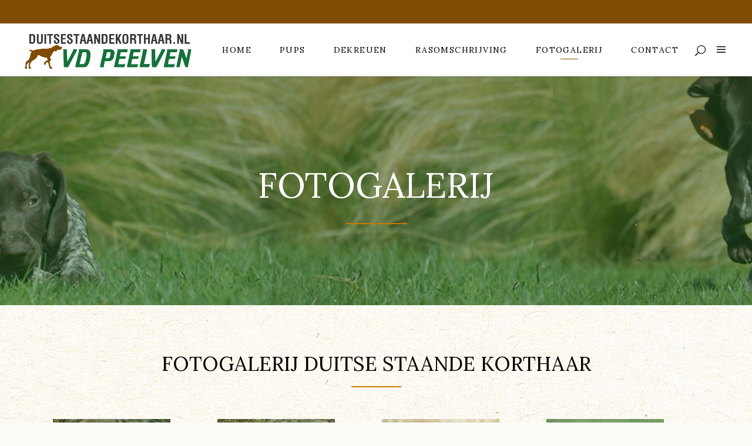

--- FILE ---
content_type: text/html; charset=UTF-8
request_url: https://www.duitsestaandekorthaar.nl/fotogalerij/
body_size: 14277
content:
<!DOCTYPE html>
<html lang="nl-NL">
<head>
			
		<meta charset="UTF-8"/>
		<link rel="profile" href="http://gmpg.org/xfn/11"/>
			
				<meta name="viewport" content="width=device-width,initial-scale=1,user-scalable=yes">
		<meta name='robots' content='index, follow, max-image-preview:large, max-snippet:-1, max-video-preview:-1' />

	<!-- This site is optimized with the Yoast SEO plugin v26.6 - https://yoast.com/wordpress/plugins/seo/ -->
	<title>Fotogalerij - Duitse Staande Korthaar</title>
	<link rel="canonical" href="https://www.duitsestaandekorthaar.nl/fotogalerij/" />
	<meta property="og:locale" content="nl_NL" />
	<meta property="og:type" content="article" />
	<meta property="og:title" content="Fotogalerij - Duitse Staande Korthaar" />
	<meta property="og:url" content="https://www.duitsestaandekorthaar.nl/fotogalerij/" />
	<meta property="og:site_name" content="Duitse Staande Korthaar" />
	<meta property="article:publisher" content="https://www.facebook.com/pages/Kennel-De-Peelven-St-Anthonis/305693153144661" />
	<meta property="article:modified_time" content="2022-09-24T08:22:57+00:00" />
	<meta name="twitter:card" content="summary_large_image" />
	<meta name="twitter:label1" content="Geschatte leestijd" />
	<meta name="twitter:data1" content="1 minuut" />
	<script type="application/ld+json" class="yoast-schema-graph">{"@context":"https://schema.org","@graph":[{"@type":"WebPage","@id":"https://www.duitsestaandekorthaar.nl/fotogalerij/","url":"https://www.duitsestaandekorthaar.nl/fotogalerij/","name":"Fotogalerij - Duitse Staande Korthaar","isPartOf":{"@id":"https://www.duitsestaandekorthaar.nl/#website"},"datePublished":"2022-09-18T09:51:42+00:00","dateModified":"2022-09-24T08:22:57+00:00","breadcrumb":{"@id":"https://www.duitsestaandekorthaar.nl/fotogalerij/#breadcrumb"},"inLanguage":"nl-NL","potentialAction":[{"@type":"ReadAction","target":["https://www.duitsestaandekorthaar.nl/fotogalerij/"]}]},{"@type":"BreadcrumbList","@id":"https://www.duitsestaandekorthaar.nl/fotogalerij/#breadcrumb","itemListElement":[{"@type":"ListItem","position":1,"name":"Home","item":"https://www.duitsestaandekorthaar.nl/"},{"@type":"ListItem","position":2,"name":"Fotogalerij"}]},{"@type":"WebSite","@id":"https://www.duitsestaandekorthaar.nl/#website","url":"https://www.duitsestaandekorthaar.nl/","name":"Duitse Staande Korthaar","description":"het adres voor Duitse Staande Korthaar pups","publisher":{"@id":"https://www.duitsestaandekorthaar.nl/#organization"},"potentialAction":[{"@type":"SearchAction","target":{"@type":"EntryPoint","urlTemplate":"https://www.duitsestaandekorthaar.nl/?s={search_term_string}"},"query-input":{"@type":"PropertyValueSpecification","valueRequired":true,"valueName":"search_term_string"}}],"inLanguage":"nl-NL"},{"@type":"Organization","@id":"https://www.duitsestaandekorthaar.nl/#organization","name":"Duitse Staande Korthaar","url":"https://www.duitsestaandekorthaar.nl/","logo":{"@type":"ImageObject","inLanguage":"nl-NL","@id":"https://www.duitsestaandekorthaar.nl/#/schema/logo/image/","url":"http://new.duitsestaandekorthaar.nl/wp-content/uploads/2022/09/duitsestaandekorthaar.png","contentUrl":"http://new.duitsestaandekorthaar.nl/wp-content/uploads/2022/09/duitsestaandekorthaar.png","width":1201,"height":321,"caption":"Duitse Staande Korthaar"},"image":{"@id":"https://www.duitsestaandekorthaar.nl/#/schema/logo/image/"},"sameAs":["https://www.facebook.com/pages/Kennel-De-Peelven-St-Anthonis/305693153144661"]}]}</script>
	<!-- / Yoast SEO plugin. -->


<link rel='dns-prefetch' href='//fonts.googleapis.com' />
<link rel="alternate" type="application/rss+xml" title="Duitse Staande Korthaar &raquo; feed" href="https://www.duitsestaandekorthaar.nl/feed/" />
<link rel="alternate" type="application/rss+xml" title="Duitse Staande Korthaar &raquo; reacties feed" href="https://www.duitsestaandekorthaar.nl/comments/feed/" />
<link rel="alternate" title="oEmbed (JSON)" type="application/json+oembed" href="https://www.duitsestaandekorthaar.nl/wp-json/oembed/1.0/embed?url=https%3A%2F%2Fwww.duitsestaandekorthaar.nl%2Ffotogalerij%2F" />
<link rel="alternate" title="oEmbed (XML)" type="text/xml+oembed" href="https://www.duitsestaandekorthaar.nl/wp-json/oembed/1.0/embed?url=https%3A%2F%2Fwww.duitsestaandekorthaar.nl%2Ffotogalerij%2F&#038;format=xml" />
<style id='wp-img-auto-sizes-contain-inline-css' type='text/css'>
img:is([sizes=auto i],[sizes^="auto," i]){contain-intrinsic-size:3000px 1500px}
/*# sourceURL=wp-img-auto-sizes-contain-inline-css */
</style>
<style id='wp-emoji-styles-inline-css' type='text/css'>

	img.wp-smiley, img.emoji {
		display: inline !important;
		border: none !important;
		box-shadow: none !important;
		height: 1em !important;
		width: 1em !important;
		margin: 0 0.07em !important;
		vertical-align: -0.1em !important;
		background: none !important;
		padding: 0 !important;
	}
/*# sourceURL=wp-emoji-styles-inline-css */
</style>
<style id='wp-block-library-inline-css' type='text/css'>
:root{--wp-block-synced-color:#7a00df;--wp-block-synced-color--rgb:122,0,223;--wp-bound-block-color:var(--wp-block-synced-color);--wp-editor-canvas-background:#ddd;--wp-admin-theme-color:#007cba;--wp-admin-theme-color--rgb:0,124,186;--wp-admin-theme-color-darker-10:#006ba1;--wp-admin-theme-color-darker-10--rgb:0,107,160.5;--wp-admin-theme-color-darker-20:#005a87;--wp-admin-theme-color-darker-20--rgb:0,90,135;--wp-admin-border-width-focus:2px}@media (min-resolution:192dpi){:root{--wp-admin-border-width-focus:1.5px}}.wp-element-button{cursor:pointer}:root .has-very-light-gray-background-color{background-color:#eee}:root .has-very-dark-gray-background-color{background-color:#313131}:root .has-very-light-gray-color{color:#eee}:root .has-very-dark-gray-color{color:#313131}:root .has-vivid-green-cyan-to-vivid-cyan-blue-gradient-background{background:linear-gradient(135deg,#00d084,#0693e3)}:root .has-purple-crush-gradient-background{background:linear-gradient(135deg,#34e2e4,#4721fb 50%,#ab1dfe)}:root .has-hazy-dawn-gradient-background{background:linear-gradient(135deg,#faaca8,#dad0ec)}:root .has-subdued-olive-gradient-background{background:linear-gradient(135deg,#fafae1,#67a671)}:root .has-atomic-cream-gradient-background{background:linear-gradient(135deg,#fdd79a,#004a59)}:root .has-nightshade-gradient-background{background:linear-gradient(135deg,#330968,#31cdcf)}:root .has-midnight-gradient-background{background:linear-gradient(135deg,#020381,#2874fc)}:root{--wp--preset--font-size--normal:16px;--wp--preset--font-size--huge:42px}.has-regular-font-size{font-size:1em}.has-larger-font-size{font-size:2.625em}.has-normal-font-size{font-size:var(--wp--preset--font-size--normal)}.has-huge-font-size{font-size:var(--wp--preset--font-size--huge)}.has-text-align-center{text-align:center}.has-text-align-left{text-align:left}.has-text-align-right{text-align:right}.has-fit-text{white-space:nowrap!important}#end-resizable-editor-section{display:none}.aligncenter{clear:both}.items-justified-left{justify-content:flex-start}.items-justified-center{justify-content:center}.items-justified-right{justify-content:flex-end}.items-justified-space-between{justify-content:space-between}.screen-reader-text{border:0;clip-path:inset(50%);height:1px;margin:-1px;overflow:hidden;padding:0;position:absolute;width:1px;word-wrap:normal!important}.screen-reader-text:focus{background-color:#ddd;clip-path:none;color:#444;display:block;font-size:1em;height:auto;left:5px;line-height:normal;padding:15px 23px 14px;text-decoration:none;top:5px;width:auto;z-index:100000}html :where(.has-border-color){border-style:solid}html :where([style*=border-top-color]){border-top-style:solid}html :where([style*=border-right-color]){border-right-style:solid}html :where([style*=border-bottom-color]){border-bottom-style:solid}html :where([style*=border-left-color]){border-left-style:solid}html :where([style*=border-width]){border-style:solid}html :where([style*=border-top-width]){border-top-style:solid}html :where([style*=border-right-width]){border-right-style:solid}html :where([style*=border-bottom-width]){border-bottom-style:solid}html :where([style*=border-left-width]){border-left-style:solid}html :where(img[class*=wp-image-]){height:auto;max-width:100%}:where(figure){margin:0 0 1em}html :where(.is-position-sticky){--wp-admin--admin-bar--position-offset:var(--wp-admin--admin-bar--height,0px)}@media screen and (max-width:600px){html :where(.is-position-sticky){--wp-admin--admin-bar--position-offset:0px}}

/*# sourceURL=wp-block-library-inline-css */
</style><style id='global-styles-inline-css' type='text/css'>
:root{--wp--preset--aspect-ratio--square: 1;--wp--preset--aspect-ratio--4-3: 4/3;--wp--preset--aspect-ratio--3-4: 3/4;--wp--preset--aspect-ratio--3-2: 3/2;--wp--preset--aspect-ratio--2-3: 2/3;--wp--preset--aspect-ratio--16-9: 16/9;--wp--preset--aspect-ratio--9-16: 9/16;--wp--preset--color--black: #000000;--wp--preset--color--cyan-bluish-gray: #abb8c3;--wp--preset--color--white: #ffffff;--wp--preset--color--pale-pink: #f78da7;--wp--preset--color--vivid-red: #cf2e2e;--wp--preset--color--luminous-vivid-orange: #ff6900;--wp--preset--color--luminous-vivid-amber: #fcb900;--wp--preset--color--light-green-cyan: #7bdcb5;--wp--preset--color--vivid-green-cyan: #00d084;--wp--preset--color--pale-cyan-blue: #8ed1fc;--wp--preset--color--vivid-cyan-blue: #0693e3;--wp--preset--color--vivid-purple: #9b51e0;--wp--preset--gradient--vivid-cyan-blue-to-vivid-purple: linear-gradient(135deg,rgb(6,147,227) 0%,rgb(155,81,224) 100%);--wp--preset--gradient--light-green-cyan-to-vivid-green-cyan: linear-gradient(135deg,rgb(122,220,180) 0%,rgb(0,208,130) 100%);--wp--preset--gradient--luminous-vivid-amber-to-luminous-vivid-orange: linear-gradient(135deg,rgb(252,185,0) 0%,rgb(255,105,0) 100%);--wp--preset--gradient--luminous-vivid-orange-to-vivid-red: linear-gradient(135deg,rgb(255,105,0) 0%,rgb(207,46,46) 100%);--wp--preset--gradient--very-light-gray-to-cyan-bluish-gray: linear-gradient(135deg,rgb(238,238,238) 0%,rgb(169,184,195) 100%);--wp--preset--gradient--cool-to-warm-spectrum: linear-gradient(135deg,rgb(74,234,220) 0%,rgb(151,120,209) 20%,rgb(207,42,186) 40%,rgb(238,44,130) 60%,rgb(251,105,98) 80%,rgb(254,248,76) 100%);--wp--preset--gradient--blush-light-purple: linear-gradient(135deg,rgb(255,206,236) 0%,rgb(152,150,240) 100%);--wp--preset--gradient--blush-bordeaux: linear-gradient(135deg,rgb(254,205,165) 0%,rgb(254,45,45) 50%,rgb(107,0,62) 100%);--wp--preset--gradient--luminous-dusk: linear-gradient(135deg,rgb(255,203,112) 0%,rgb(199,81,192) 50%,rgb(65,88,208) 100%);--wp--preset--gradient--pale-ocean: linear-gradient(135deg,rgb(255,245,203) 0%,rgb(182,227,212) 50%,rgb(51,167,181) 100%);--wp--preset--gradient--electric-grass: linear-gradient(135deg,rgb(202,248,128) 0%,rgb(113,206,126) 100%);--wp--preset--gradient--midnight: linear-gradient(135deg,rgb(2,3,129) 0%,rgb(40,116,252) 100%);--wp--preset--font-size--small: 13px;--wp--preset--font-size--medium: 20px;--wp--preset--font-size--large: 36px;--wp--preset--font-size--x-large: 42px;--wp--preset--spacing--20: 0.44rem;--wp--preset--spacing--30: 0.67rem;--wp--preset--spacing--40: 1rem;--wp--preset--spacing--50: 1.5rem;--wp--preset--spacing--60: 2.25rem;--wp--preset--spacing--70: 3.38rem;--wp--preset--spacing--80: 5.06rem;--wp--preset--shadow--natural: 6px 6px 9px rgba(0, 0, 0, 0.2);--wp--preset--shadow--deep: 12px 12px 50px rgba(0, 0, 0, 0.4);--wp--preset--shadow--sharp: 6px 6px 0px rgba(0, 0, 0, 0.2);--wp--preset--shadow--outlined: 6px 6px 0px -3px rgb(255, 255, 255), 6px 6px rgb(0, 0, 0);--wp--preset--shadow--crisp: 6px 6px 0px rgb(0, 0, 0);}:where(.is-layout-flex){gap: 0.5em;}:where(.is-layout-grid){gap: 0.5em;}body .is-layout-flex{display: flex;}.is-layout-flex{flex-wrap: wrap;align-items: center;}.is-layout-flex > :is(*, div){margin: 0;}body .is-layout-grid{display: grid;}.is-layout-grid > :is(*, div){margin: 0;}:where(.wp-block-columns.is-layout-flex){gap: 2em;}:where(.wp-block-columns.is-layout-grid){gap: 2em;}:where(.wp-block-post-template.is-layout-flex){gap: 1.25em;}:where(.wp-block-post-template.is-layout-grid){gap: 1.25em;}.has-black-color{color: var(--wp--preset--color--black) !important;}.has-cyan-bluish-gray-color{color: var(--wp--preset--color--cyan-bluish-gray) !important;}.has-white-color{color: var(--wp--preset--color--white) !important;}.has-pale-pink-color{color: var(--wp--preset--color--pale-pink) !important;}.has-vivid-red-color{color: var(--wp--preset--color--vivid-red) !important;}.has-luminous-vivid-orange-color{color: var(--wp--preset--color--luminous-vivid-orange) !important;}.has-luminous-vivid-amber-color{color: var(--wp--preset--color--luminous-vivid-amber) !important;}.has-light-green-cyan-color{color: var(--wp--preset--color--light-green-cyan) !important;}.has-vivid-green-cyan-color{color: var(--wp--preset--color--vivid-green-cyan) !important;}.has-pale-cyan-blue-color{color: var(--wp--preset--color--pale-cyan-blue) !important;}.has-vivid-cyan-blue-color{color: var(--wp--preset--color--vivid-cyan-blue) !important;}.has-vivid-purple-color{color: var(--wp--preset--color--vivid-purple) !important;}.has-black-background-color{background-color: var(--wp--preset--color--black) !important;}.has-cyan-bluish-gray-background-color{background-color: var(--wp--preset--color--cyan-bluish-gray) !important;}.has-white-background-color{background-color: var(--wp--preset--color--white) !important;}.has-pale-pink-background-color{background-color: var(--wp--preset--color--pale-pink) !important;}.has-vivid-red-background-color{background-color: var(--wp--preset--color--vivid-red) !important;}.has-luminous-vivid-orange-background-color{background-color: var(--wp--preset--color--luminous-vivid-orange) !important;}.has-luminous-vivid-amber-background-color{background-color: var(--wp--preset--color--luminous-vivid-amber) !important;}.has-light-green-cyan-background-color{background-color: var(--wp--preset--color--light-green-cyan) !important;}.has-vivid-green-cyan-background-color{background-color: var(--wp--preset--color--vivid-green-cyan) !important;}.has-pale-cyan-blue-background-color{background-color: var(--wp--preset--color--pale-cyan-blue) !important;}.has-vivid-cyan-blue-background-color{background-color: var(--wp--preset--color--vivid-cyan-blue) !important;}.has-vivid-purple-background-color{background-color: var(--wp--preset--color--vivid-purple) !important;}.has-black-border-color{border-color: var(--wp--preset--color--black) !important;}.has-cyan-bluish-gray-border-color{border-color: var(--wp--preset--color--cyan-bluish-gray) !important;}.has-white-border-color{border-color: var(--wp--preset--color--white) !important;}.has-pale-pink-border-color{border-color: var(--wp--preset--color--pale-pink) !important;}.has-vivid-red-border-color{border-color: var(--wp--preset--color--vivid-red) !important;}.has-luminous-vivid-orange-border-color{border-color: var(--wp--preset--color--luminous-vivid-orange) !important;}.has-luminous-vivid-amber-border-color{border-color: var(--wp--preset--color--luminous-vivid-amber) !important;}.has-light-green-cyan-border-color{border-color: var(--wp--preset--color--light-green-cyan) !important;}.has-vivid-green-cyan-border-color{border-color: var(--wp--preset--color--vivid-green-cyan) !important;}.has-pale-cyan-blue-border-color{border-color: var(--wp--preset--color--pale-cyan-blue) !important;}.has-vivid-cyan-blue-border-color{border-color: var(--wp--preset--color--vivid-cyan-blue) !important;}.has-vivid-purple-border-color{border-color: var(--wp--preset--color--vivid-purple) !important;}.has-vivid-cyan-blue-to-vivid-purple-gradient-background{background: var(--wp--preset--gradient--vivid-cyan-blue-to-vivid-purple) !important;}.has-light-green-cyan-to-vivid-green-cyan-gradient-background{background: var(--wp--preset--gradient--light-green-cyan-to-vivid-green-cyan) !important;}.has-luminous-vivid-amber-to-luminous-vivid-orange-gradient-background{background: var(--wp--preset--gradient--luminous-vivid-amber-to-luminous-vivid-orange) !important;}.has-luminous-vivid-orange-to-vivid-red-gradient-background{background: var(--wp--preset--gradient--luminous-vivid-orange-to-vivid-red) !important;}.has-very-light-gray-to-cyan-bluish-gray-gradient-background{background: var(--wp--preset--gradient--very-light-gray-to-cyan-bluish-gray) !important;}.has-cool-to-warm-spectrum-gradient-background{background: var(--wp--preset--gradient--cool-to-warm-spectrum) !important;}.has-blush-light-purple-gradient-background{background: var(--wp--preset--gradient--blush-light-purple) !important;}.has-blush-bordeaux-gradient-background{background: var(--wp--preset--gradient--blush-bordeaux) !important;}.has-luminous-dusk-gradient-background{background: var(--wp--preset--gradient--luminous-dusk) !important;}.has-pale-ocean-gradient-background{background: var(--wp--preset--gradient--pale-ocean) !important;}.has-electric-grass-gradient-background{background: var(--wp--preset--gradient--electric-grass) !important;}.has-midnight-gradient-background{background: var(--wp--preset--gradient--midnight) !important;}.has-small-font-size{font-size: var(--wp--preset--font-size--small) !important;}.has-medium-font-size{font-size: var(--wp--preset--font-size--medium) !important;}.has-large-font-size{font-size: var(--wp--preset--font-size--large) !important;}.has-x-large-font-size{font-size: var(--wp--preset--font-size--x-large) !important;}
/*# sourceURL=global-styles-inline-css */
</style>

<style id='classic-theme-styles-inline-css' type='text/css'>
/*! This file is auto-generated */
.wp-block-button__link{color:#fff;background-color:#32373c;border-radius:9999px;box-shadow:none;text-decoration:none;padding:calc(.667em + 2px) calc(1.333em + 2px);font-size:1.125em}.wp-block-file__button{background:#32373c;color:#fff;text-decoration:none}
/*# sourceURL=/wp-includes/css/classic-themes.min.css */
</style>
<link rel='stylesheet' id='contact-form-7-css' href='https://www.duitsestaandekorthaar.nl/wp-content/plugins/contact-form-7/includes/css/styles.css?ver=6.0' type='text/css' media='all' />
<link rel='stylesheet' id='rs-plugin-settings-css' href='https://www.duitsestaandekorthaar.nl/wp-content/plugins/revslider/public/assets/css/rs6.css?ver=6.2.23' type='text/css' media='all' />
<style id='rs-plugin-settings-inline-css' type='text/css'>
#rs-demo-id {}
/*# sourceURL=rs-plugin-settings-inline-css */
</style>
<link rel='stylesheet' id='equine-mikado-default-style-css' href='https://www.duitsestaandekorthaar.nl/wp-content/themes/equine/style.css?ver=6.9' type='text/css' media='all' />
<link rel='stylesheet' id='equine-mikado-modules-css' href='https://www.duitsestaandekorthaar.nl/wp-content/themes/equine/assets/css/modules.min.css?ver=6.9' type='text/css' media='all' />
<style id='equine-mikado-modules-inline-css' type='text/css'>
.page-id-1606.mkdf-boxed .mkdf-wrapper { background-attachment: fixed;}.page-id-1606 .mkdf-content .mkdf-content-inner > .mkdf-container > .mkdf-container-inner, .page-id-1606 .mkdf-content .mkdf-content-inner > .mkdf-full-width > .mkdf-full-width-inner { padding: 0;}.page-id-1606 .mkdf-content .mkdf-content-inner > .mkdf-container > .mkdf-container-inner, .page-id-1606 .mkdf-content .mkdf-content-inner > .mkdf-full-width > .mkdf-full-width-inner { padding: 0;}
/*# sourceURL=equine-mikado-modules-inline-css */
</style>
<link rel='stylesheet' id='equine-mikado-font_awesome-css' href='https://www.duitsestaandekorthaar.nl/wp-content/themes/equine/assets/css/font-awesome/css/font-awesome.min.css?ver=6.9' type='text/css' media='all' />
<link rel='stylesheet' id='equine-mikado-font_elegant-css' href='https://www.duitsestaandekorthaar.nl/wp-content/themes/equine/assets/css/elegant-icons/style.min.css?ver=6.9' type='text/css' media='all' />
<link rel='stylesheet' id='equine-mikado-ion_icons-css' href='https://www.duitsestaandekorthaar.nl/wp-content/themes/equine/assets/css/ion-icons/css/ionicons.min.css?ver=6.9' type='text/css' media='all' />
<link rel='stylesheet' id='equine-mikado-linea_icons-css' href='https://www.duitsestaandekorthaar.nl/wp-content/themes/equine/assets/css/linea-icons/style.css?ver=6.9' type='text/css' media='all' />
<link rel='stylesheet' id='equine-mikado-linear_icons-css' href='https://www.duitsestaandekorthaar.nl/wp-content/themes/equine/assets/css/linear-icons/style.css?ver=6.9' type='text/css' media='all' />
<link rel='stylesheet' id='equine-mikado-simple_line_icons-css' href='https://www.duitsestaandekorthaar.nl/wp-content/themes/equine/assets/css/simple-line-icons/simple-line-icons.css?ver=6.9' type='text/css' media='all' />
<link rel='stylesheet' id='equine-mikado-dripicons-css' href='https://www.duitsestaandekorthaar.nl/wp-content/themes/equine/assets/css/dripicons/dripicons.css?ver=6.9' type='text/css' media='all' />
<link rel='stylesheet' id='mediaelement-css' href='https://www.duitsestaandekorthaar.nl/wp-includes/js/mediaelement/mediaelementplayer-legacy.min.css?ver=4.2.17' type='text/css' media='all' />
<link rel='stylesheet' id='wp-mediaelement-css' href='https://www.duitsestaandekorthaar.nl/wp-includes/js/mediaelement/wp-mediaelement.min.css?ver=6.9' type='text/css' media='all' />
<link rel='stylesheet' id='equine-mikado-style-dynamic-css' href='https://www.duitsestaandekorthaar.nl/wp-content/themes/equine/assets/css/style_dynamic.css?ver=1664008756' type='text/css' media='all' />
<link rel='stylesheet' id='equine-mikado-modules-responsive-css' href='https://www.duitsestaandekorthaar.nl/wp-content/themes/equine/assets/css/modules-responsive.min.css?ver=6.9' type='text/css' media='all' />
<link rel='stylesheet' id='equine-mikado-style-dynamic-responsive-css' href='https://www.duitsestaandekorthaar.nl/wp-content/themes/equine/assets/css/style_dynamic_responsive.css?ver=1664008756' type='text/css' media='all' />
<link rel='stylesheet' id='equine-mikado-google-fonts-css' href='https://fonts.googleapis.com/css?family=Raleway%3A300%2C300italic%2C400%2C400italic%7CLora%3A300%2C300italic%2C400%2C400italic&#038;subset=latin-ext&#038;ver=1.0.0' type='text/css' media='all' />
<link rel='stylesheet' id='js_composer_front-css' href='https://www.duitsestaandekorthaar.nl/wp-content/plugins/js_composer/assets/css/js_composer.min.css?ver=6.4.2' type='text/css' media='all' />
<script type="text/javascript" src="https://www.duitsestaandekorthaar.nl/wp-includes/js/jquery/jquery.min.js?ver=3.7.1" id="jquery-core-js"></script>
<script type="text/javascript" src="https://www.duitsestaandekorthaar.nl/wp-includes/js/jquery/jquery-migrate.min.js?ver=3.4.1" id="jquery-migrate-js"></script>
<script type="text/javascript" src="https://www.duitsestaandekorthaar.nl/wp-content/plugins/revslider/public/assets/js/rbtools.min.js?ver=6.2.23" id="tp-tools-js"></script>
<script type="text/javascript" src="https://www.duitsestaandekorthaar.nl/wp-content/plugins/revslider/public/assets/js/rs6.min.js?ver=6.2.23" id="revmin-js"></script>
<link rel="https://api.w.org/" href="https://www.duitsestaandekorthaar.nl/wp-json/" /><link rel="alternate" title="JSON" type="application/json" href="https://www.duitsestaandekorthaar.nl/wp-json/wp/v2/pages/1606" /><link rel="EditURI" type="application/rsd+xml" title="RSD" href="https://www.duitsestaandekorthaar.nl/xmlrpc.php?rsd" />
<meta name="generator" content="WordPress 6.9" />
<link rel='shortlink' href='https://www.duitsestaandekorthaar.nl/?p=1606' />
<meta name="generator" content="Powered by WPBakery Page Builder - drag and drop page builder for WordPress."/>
<meta name="generator" content="Powered by Slider Revolution 6.2.23 - responsive, Mobile-Friendly Slider Plugin for WordPress with comfortable drag and drop interface." />
<link rel="icon" href="https://www.duitsestaandekorthaar.nl/wp-content/uploads/2022/09/cropped-favicon-1-32x32.png" sizes="32x32" />
<link rel="icon" href="https://www.duitsestaandekorthaar.nl/wp-content/uploads/2022/09/cropped-favicon-1-192x192.png" sizes="192x192" />
<link rel="apple-touch-icon" href="https://www.duitsestaandekorthaar.nl/wp-content/uploads/2022/09/cropped-favicon-1-180x180.png" />
<meta name="msapplication-TileImage" content="https://www.duitsestaandekorthaar.nl/wp-content/uploads/2022/09/cropped-favicon-1-270x270.png" />
<script type="text/javascript">function setREVStartSize(e){
			//window.requestAnimationFrame(function() {				 
				window.RSIW = window.RSIW===undefined ? window.innerWidth : window.RSIW;	
				window.RSIH = window.RSIH===undefined ? window.innerHeight : window.RSIH;	
				try {								
					var pw = document.getElementById(e.c).parentNode.offsetWidth,
						newh;
					pw = pw===0 || isNaN(pw) ? window.RSIW : pw;
					e.tabw = e.tabw===undefined ? 0 : parseInt(e.tabw);
					e.thumbw = e.thumbw===undefined ? 0 : parseInt(e.thumbw);
					e.tabh = e.tabh===undefined ? 0 : parseInt(e.tabh);
					e.thumbh = e.thumbh===undefined ? 0 : parseInt(e.thumbh);
					e.tabhide = e.tabhide===undefined ? 0 : parseInt(e.tabhide);
					e.thumbhide = e.thumbhide===undefined ? 0 : parseInt(e.thumbhide);
					e.mh = e.mh===undefined || e.mh=="" || e.mh==="auto" ? 0 : parseInt(e.mh,0);		
					if(e.layout==="fullscreen" || e.l==="fullscreen") 						
						newh = Math.max(e.mh,window.RSIH);					
					else{					
						e.gw = Array.isArray(e.gw) ? e.gw : [e.gw];
						for (var i in e.rl) if (e.gw[i]===undefined || e.gw[i]===0) e.gw[i] = e.gw[i-1];					
						e.gh = e.el===undefined || e.el==="" || (Array.isArray(e.el) && e.el.length==0)? e.gh : e.el;
						e.gh = Array.isArray(e.gh) ? e.gh : [e.gh];
						for (var i in e.rl) if (e.gh[i]===undefined || e.gh[i]===0) e.gh[i] = e.gh[i-1];
											
						var nl = new Array(e.rl.length),
							ix = 0,						
							sl;					
						e.tabw = e.tabhide>=pw ? 0 : e.tabw;
						e.thumbw = e.thumbhide>=pw ? 0 : e.thumbw;
						e.tabh = e.tabhide>=pw ? 0 : e.tabh;
						e.thumbh = e.thumbhide>=pw ? 0 : e.thumbh;					
						for (var i in e.rl) nl[i] = e.rl[i]<window.RSIW ? 0 : e.rl[i];
						sl = nl[0];									
						for (var i in nl) if (sl>nl[i] && nl[i]>0) { sl = nl[i]; ix=i;}															
						var m = pw>(e.gw[ix]+e.tabw+e.thumbw) ? 1 : (pw-(e.tabw+e.thumbw)) / (e.gw[ix]);					
						newh =  (e.gh[ix] * m) + (e.tabh + e.thumbh);
					}				
					if(window.rs_init_css===undefined) window.rs_init_css = document.head.appendChild(document.createElement("style"));					
					document.getElementById(e.c).height = newh+"px";
					window.rs_init_css.innerHTML += "#"+e.c+"_wrapper { height: "+newh+"px }";				
				} catch(e){
					console.log("Failure at Presize of Slider:" + e)
				}					   
			//});
		  };</script>
		<style type="text/css" id="wp-custom-css">
			.mkdf-logo-wrapper a img {
    height: 90% !important;
    margin-top: 10px !important;
}
.mkdf-vertical-align-containers .mkdf-position-left {
    height: 90% !important;
}
.mkdf-mobile-header .mkdf-mobile-logo-wrapper img {
    height: 40% !important;
}
.mkdf-page-footer .mkdf-footer-top-holder .widget_media_image img {
    margin-top: 2px !important;
}
h2 {
    padding-top: 40px !important;
}
.mkdf-separator {
    border-color: #c9790b;
}		</style>
		<noscript><style> .wpb_animate_when_almost_visible { opacity: 1; }</style></noscript></head>
<body class="wp-singular page-template page-template-full-width page-template-full-width-php page page-id-1606 wp-theme-equine equine-core-1.1.2 equine-ver-1.4 mkdf-grid-1100 mkdf-empty-google-api mkdf-content-background-full-image mkdf-fixed-on-scroll mkdf-dropdown-animate-height mkdf-header-standard mkdf-menu-area-in-grid-shadow-disable mkdf-menu-area-border-disable mkdf-menu-area-in-grid-border-disable mkdf-logo-area-border-disable mkdf-side-menu-slide-from-right mkdf-default-mobile-header mkdf-sticky-up-mobile-header mkdf-header-top-enabled mkdf-fullscreen-search mkdf-search-fade wpb-js-composer js-comp-ver-6.4.2 vc_responsive" itemscope itemtype="http://schema.org/WebPage">
	<section class="mkdf-side-menu">
	<div class="mkdf-close-side-menu-holder">
		<a class="mkdf-close-side-menu mkdf-close-side-menu-icon-pack" href="#">
			<span aria-hidden="true" class="mkdf-icon-font-elegant icon_close "></span>		</a>
	</div>
	<div id="media_image-4" class="widget mkdf-sidearea widget_media_image"><img width="1201" height="321" src="https://www.duitsestaandekorthaar.nl/wp-content/uploads/2022/09/duitsestaandekorthaar-2.png" class="image wp-image-1701  attachment-full size-full" alt="Duitse staande korthaar" style="max-width: 100%; height: auto;" decoding="async" fetchpriority="high" srcset="https://www.duitsestaandekorthaar.nl/wp-content/uploads/2022/09/duitsestaandekorthaar-2.png 1201w, https://www.duitsestaandekorthaar.nl/wp-content/uploads/2022/09/duitsestaandekorthaar-2-300x80.png 300w, https://www.duitsestaandekorthaar.nl/wp-content/uploads/2022/09/duitsestaandekorthaar-2-1024x274.png 1024w, https://www.duitsestaandekorthaar.nl/wp-content/uploads/2022/09/duitsestaandekorthaar-2-768x205.png 768w" sizes="(max-width: 1201px) 100vw, 1201px" /></div><div class="widget mkdf-separator-widget"><div class="mkdf-separator-holder clearfix  mkdf-separator-left mkdf-separator-normal" style="margin-top: -28px">
		<div class="mkdf-separator" style="border-color: #f1b847;border-style: solid;width: 66px;border-bottom-width: 1px"></div>
	</div>
</div><div id="text-10" class="widget mkdf-sidearea widget_text">			<div class="textwidget"><div class="vc_empty_space"   style="height: 12px"><span class="vc_empty_space_inner"></span></div>
<p><strong>TELEFOON:</strong><br />
0485-383266<br />
06-23746303</p>
<p><strong>ADRESGEGEVENS:</strong><br />
Peelkant 53<br />
5845 EG Sint Anthonis</p>
<p><strong>E-MAILADRES:</strong><br />
<a href="mailto:tonyderks1@kpnplanet.nl">tonyderks1@kpnplanet.nl</a></p>
</div>
		</div></section>
    <div class="mkdf-wrapper">
        <div class="mkdf-wrapper-inner">
            	
		
	<div class="mkdf-top-bar ">
				
					<div class="mkdf-grid">
						
			<div class="mkdf-vertical-align-containers">
				<div class="mkdf-position-left"><!--
				 --><div class="mkdf-position-left-inner">
													<div id="text-6" class="widget widget_text mkdf-top-bar-widget">			<div class="textwidget"><p>test</p>
</div>
		</div>											</div>
				</div>
                <div class="mkdf-position-center"><!--
				 --><div class="mkdf-position-center-inner">
                                                    <div id="text-12" class="widget widget_text mkdf-top-bar-widget">			<div class="textwidget"></div>
		</div>                                            </div>
                </div>
				<div class="mkdf-position-right"><!--
				 --><div class="mkdf-position-right-inner">
													<div id="text-7" class="widget widget_text mkdf-top-bar-widget">			<div class="textwidget"><p>test</p>
</div>
		</div><div id="text-8" class="widget widget_text mkdf-top-bar-widget">			<div class="textwidget"><p>    <span class="mkdf-icon-shortcode normal    mkdf-icon-tiny" style="width: 16px;height: 16px;line-height: 16px" data-hover-color="#f1b847">
        <span class="mkdf-icon-bckg-holder" ></span>
                    <span aria-hidden="true" class="mkdf-icon-font-elegant icon_clock_alt mkdf-icon-element" style="" ></span>                    </span>
<span style=" margin-left: 10px; font-family: Lora,serif; font-size: 13px;">Tue &#8211; Sun 7 AM-10 PM</span></p>
</div>
		</div>											</div>
				</div>
			</div>
				
					</div>
				
			</div>
	
	<div class="mkdf-fullscreen-search-holder">
	<a class="mkdf-search-close mkdf-search-close-icon-pack" href="javascript:void(0)">
		<span aria-hidden="true" class="mkdf-icon-font-elegant icon_close "></span>	</a>
	<div class="mkdf-fullscreen-search-table">
		<div class="mkdf-fullscreen-search-cell">
			<div class="mkdf-fullscreen-search-inner">
				<form action="https://www.duitsestaandekorthaar.nl/" class="mkdf-fullscreen-search-form" method="get">
					<div class="mkdf-form-holder">
						<div class="mkdf-form-holder-inner">
							<div class="mkdf-field-holder">
								<input type="text" placeholder="Search for..." name="s" class="mkdf-search-field" autocomplete="off"/>
							</div>
							<button type="submit" class="mkdf-search-submit mkdf-search-submit-icon-pack">
								<span aria-hidden="true" class="mkdf-icon-font-elegant icon_search "></span>							</button>
							<div class="mkdf-line"></div>
						</div>
					</div>
				</form>
			</div>
		</div>
	</div>
</div>
<header class="mkdf-page-header">
		
			<div class="mkdf-fixed-wrapper">
				
	<div class="mkdf-menu-area mkdf-menu-right">
				
						
			<div class="mkdf-vertical-align-containers">
				<div class="mkdf-position-left"><!--
				 --><div class="mkdf-position-left-inner">
						

<div class="mkdf-logo-wrapper">
    <a itemprop="url" href="https://www.duitsestaandekorthaar.nl/" style="height: 160px;">
        <img itemprop="image" class="mkdf-normal-logo" src="http://www.duitsestaandekorthaar.nl/wp-content/uploads/2022/09/duitsestaandekorthaar-2.png" width="1201" height="321"  alt="logo"/>
                    </a>
</div>

											</div>
				</div>
								<div class="mkdf-position-right"><!--
				 --><div class="mkdf-position-right-inner">
													
<nav class="mkdf-main-menu mkdf-drop-down mkdf-default-nav">
    <ul id="menu-duitse-staande-korthaar" class="clearfix"><li id="nav-menu-item-1536" class="menu-item menu-item-type-post_type menu-item-object-page menu-item-home  narrow"><a href="https://www.duitsestaandekorthaar.nl/" class=""><span class="item_outer"><span class="item_text">Home</span></span></a></li>
<li id="nav-menu-item-1537" class="menu-item menu-item-type-custom menu-item-object-custom  narrow"><a href="/pups/" class=""><span class="item_outer"><span class="item_text">Pups</span></span></a></li>
<li id="nav-menu-item-1538" class="menu-item menu-item-type-custom menu-item-object-custom  narrow"><a href="/dekreuen/" class=""><span class="item_outer"><span class="item_text">Dekreuen</span></span></a></li>
<li id="nav-menu-item-1539" class="menu-item menu-item-type-custom menu-item-object-custom  narrow"><a href="/rasomschrijving/" class=""><span class="item_outer"><span class="item_text">Rasomschrijving</span></span></a></li>
<li id="nav-menu-item-1540" class="menu-item menu-item-type-custom menu-item-object-custom current-menu-item mkdf-active-item narrow"><a href="/fotogalerij/" class=" current "><span class="item_outer"><span class="item_text">Fotogalerij</span></span></a></li>
<li id="nav-menu-item-1541" class="menu-item menu-item-type-custom menu-item-object-custom  narrow"><a href="/contact/" class=""><span class="item_outer"><span class="item_text">Contact</span></span></a></li>
</ul></nav>

															
			<a  style="margin: 0 5px 0 0;" class="mkdf-search-opener mkdf-icon-has-hover mkdf-search-opener-icon-pack"					href="javascript:void(0)">
            <span class="mkdf-search-opener-wrapper">
                <span aria-hidden="true" class="mkdf-icon-font-elegant icon_search "></span>	                        </span>
			</a>
					
			<a class="mkdf-side-menu-button-opener mkdf-icon-has-hover mkdf-side-menu-button-opener-icon-pack" 					href="javascript:void(0)" style="margin: 0 0 0 5px">
								<span class="mkdf-side-menu-icon">
				<span aria-hidden="true" class="mkdf-icon-font-elegant icon_menu "></span>            </span>
			</a>
							</div>
				</div>
			</div>
			
			</div>
			
			</div>
		
		 
	</header>


<header class="mkdf-mobile-header">
		
	<div class="mkdf-mobile-header-inner">
		<div class="mkdf-mobile-header-holder">
			<div class="mkdf-grid">
				<div class="mkdf-vertical-align-containers">
					<div class="mkdf-vertical-align-containers">
													<div class="mkdf-mobile-menu-opener mkdf-mobile-menu-opener-icon-pack">
								<a href="javascript:void(0)">
									<span class="mkdf-mobile-menu-icon">
										<span aria-hidden="true" class="mkdf-icon-font-elegant icon_menu "></span>									</span>
																	</a>
							</div>
												<div class="mkdf-position-center"><!--
						 --><div class="mkdf-position-center-inner">
								

<div class="mkdf-mobile-logo-wrapper">
    <a itemprop="url" href="https://www.duitsestaandekorthaar.nl/" style="height: 160px">
        <img itemprop="image" src="http://www.duitsestaandekorthaar.nl/wp-content/uploads/2022/09/duitsestaandekorthaar-2.png" width="1201" height="321"  alt="Mobile Logo"/>
    </a>
</div>

							</div>
						</div>
						<div class="mkdf-position-right"><!--
						 --><div class="mkdf-position-right-inner">
															</div>
						</div>
					</div>
				</div>
			</div>
		</div>
			<nav class="mkdf-mobile-nav" role="navigation" aria-label="Mobile Menu">
    <div class="mkdf-grid">
	    <ul id="menu-duitse-staande-korthaar-1" class=""><li id="mobile-menu-item-1536" class="menu-item menu-item-type-post_type menu-item-object-page menu-item-home "><a href="https://www.duitsestaandekorthaar.nl/" class=""><span>Home</span></a></li>
<li id="mobile-menu-item-1537" class="menu-item menu-item-type-custom menu-item-object-custom "><a href="/pups/" class=""><span>Pups</span></a></li>
<li id="mobile-menu-item-1538" class="menu-item menu-item-type-custom menu-item-object-custom "><a href="/dekreuen/" class=""><span>Dekreuen</span></a></li>
<li id="mobile-menu-item-1539" class="menu-item menu-item-type-custom menu-item-object-custom "><a href="/rasomschrijving/" class=""><span>Rasomschrijving</span></a></li>
<li id="mobile-menu-item-1540" class="menu-item menu-item-type-custom menu-item-object-custom current-menu-item mkdf-active-item"><a href="/fotogalerij/" class=" current "><span>Fotogalerij</span></a></li>
<li id="mobile-menu-item-1541" class="menu-item menu-item-type-custom menu-item-object-custom "><a href="/contact/" class=""><span>Contact</span></a></li>
</ul>    </div>
</nav>
	</div>
	
	</header>

			<a id='mkdf-back-to-top' href='#'>
                <span class="mkdf-icon-stack">
                     <i class="mkdf-icon-font-awesome fa fa-angle-up "></i>                     <i class="mkdf-icon-font-awesome fa fa-angle-up "></i>                     
                </span>
			</a>
			        
            <div class="mkdf-content" >
                <div class="mkdf-content-inner">
<div class="mkdf-title-holder mkdf-centered-type mkdf-title-va-header-bottom mkdf-title-content-va-middle mkdf-preload-background mkdf-has-bg-image" style="height: 390px;background-image:url(http://www.duitsestaandekorthaar.nl/wp-content/uploads/2022/09/duitsestaandekorthaar-08-1.jpg);" data-height="390">
			<div class="mkdf-title-image">
			<img itemprop="image" src="http://www.duitsestaandekorthaar.nl/wp-content/uploads/2022/09/duitsestaandekorthaar-08-1.jpg" alt="Image Alt" />
		</div>
		<div class="mkdf-title-wrapper" style="height: 390px">
		<div class="mkdf-title-inner">
			<div class="mkdf-grid" >
									<h2 class="mkdf-page-title entry-title" style="color: #ffffff">Fotogalerij</h2>
								<div class="mkdf-separator-holder clearfix  mkdf-separator-center " >
		<div class="mkdf-separator" style="width: 105px;border-bottom-width: 2px"></div>
	</div>
							</div>
	    </div>
	</div>
</div>


<div class="mkdf-full-width">
    	<div class="mkdf-full-width-inner">
        					<div class="mkdf-grid-row">
				<div class="mkdf-page-content-holder mkdf-grid-col-12">
					<div class="vc_row wpb_row vc_row-fluid" style="background-image: url(https://www.duitsestaandekorthaar.nl/wp-content/uploads/2018/04/elements-title-img.jpg)"><div class="wpb_column vc_column_container vc_col-sm-12"><div class="vc_column-inner"><div class="wpb_wrapper"><div class="vc_empty_space"   style="height: 80px"><span class="vc_empty_space_inner"></span></div></div></div></div></div><div class="mkdf-row-grid-section-wrapper "  style="background-image: url(https://www.duitsestaandekorthaar.nl/wp-content/uploads/2018/04/elements-title-img.jpg)"><div class="mkdf-row-grid-section"><div class="vc_row wpb_row vc_row-fluid" ><div class="wpb_column vc_column_container vc_col-sm-12"><div class="vc_column-inner"><div class="wpb_wrapper"><div class="mkdf-section-title-holder   mkdf-st-subtitle-pos-under" style="text-align: center">
	<div class="mkdf-st-inner">
							<h4 class="mkdf-st-title" >
				Fotogalerij Duitse Staande Korthaar			</h4>
				<div class="mkdf-separator-holder clearfix  mkdf-separator-center " >
		<div class="mkdf-separator" style="width: 85px;border-bottom-width: 2px"></div>
	</div>
        			</div>
</div><div class="vc_empty_space"   style="height: 32px"><span class="vc_empty_space_inner"></span></div></div></div></div></div></div></div><div class="mkdf-row-grid-section-wrapper "  style="background-image: url(https://www.duitsestaandekorthaar.nl/wp-content/uploads/2018/04/elements-title-img.jpg)"><div class="mkdf-row-grid-section"><div class="vc_row wpb_row vc_row-fluid" ><div class="wpb_column vc_column_container vc_col-sm-12"><div class="vc_column-inner"><div class="wpb_wrapper"><div class="mkdf-image-gallery  mkdf-ig-grid-type mkdf-small-space  mkdf-image-behavior-lightbox mkdf-image-hover-zoom">
	<div class="mkdf-ig-inner mkdf-outer-space mkdf-ig-grid mkdf-ig-four-columns">
					<div class="mkdf-ig-image mkdf-item-space">
				<div class="mkdf-ig-image-inner">
											<a itemprop="image" class="mkdf-ig-lightbox" href="https://www.duitsestaandekorthaar.nl/wp-content/uploads/2022/09/001-1.jpg" data-rel="prettyPhoto[image_gallery_pretty_photo-54]" title="001">
							<span class="mkdf-ig-lightbox-icon icon_plus"></span>
											<img decoding="async" src="https://www.duitsestaandekorthaar.nl/wp-content/uploads/2022/09/001-1-200x133.jpg" alt="" width="200" height="133" />											</a>
									</div>
			</div>
					<div class="mkdf-ig-image mkdf-item-space">
				<div class="mkdf-ig-image-inner">
											<a itemprop="image" class="mkdf-ig-lightbox" href="https://www.duitsestaandekorthaar.nl/wp-content/uploads/2022/09/002.jpg" data-rel="prettyPhoto[image_gallery_pretty_photo-54]" title="002">
							<span class="mkdf-ig-lightbox-icon icon_plus"></span>
											<img decoding="async" src="https://www.duitsestaandekorthaar.nl/wp-content/uploads/2022/09/002-200x133.jpg" alt="" width="200" height="133" />											</a>
									</div>
			</div>
					<div class="mkdf-ig-image mkdf-item-space">
				<div class="mkdf-ig-image-inner">
											<a itemprop="image" class="mkdf-ig-lightbox" href="https://www.duitsestaandekorthaar.nl/wp-content/uploads/2022/09/003.jpg" data-rel="prettyPhoto[image_gallery_pretty_photo-54]" title="003">
							<span class="mkdf-ig-lightbox-icon icon_plus"></span>
											<img loading="lazy" decoding="async" src="https://www.duitsestaandekorthaar.nl/wp-content/uploads/2022/09/003-200x133.jpg" alt="" width="200" height="133" />											</a>
									</div>
			</div>
					<div class="mkdf-ig-image mkdf-item-space">
				<div class="mkdf-ig-image-inner">
											<a itemprop="image" class="mkdf-ig-lightbox" href="https://www.duitsestaandekorthaar.nl/wp-content/uploads/2022/09/004.jpg" data-rel="prettyPhoto[image_gallery_pretty_photo-54]" title="004">
							<span class="mkdf-ig-lightbox-icon icon_plus"></span>
											<img loading="lazy" decoding="async" src="https://www.duitsestaandekorthaar.nl/wp-content/uploads/2022/09/004-200x133.jpg" alt="" width="200" height="133" />											</a>
									</div>
			</div>
					<div class="mkdf-ig-image mkdf-item-space">
				<div class="mkdf-ig-image-inner">
											<a itemprop="image" class="mkdf-ig-lightbox" href="https://www.duitsestaandekorthaar.nl/wp-content/uploads/2022/09/005-1.jpg" data-rel="prettyPhoto[image_gallery_pretty_photo-54]" title="005">
							<span class="mkdf-ig-lightbox-icon icon_plus"></span>
											<img loading="lazy" decoding="async" src="https://www.duitsestaandekorthaar.nl/wp-content/uploads/2022/09/005-1-200x133.jpg" alt="" width="200" height="133" />											</a>
									</div>
			</div>
					<div class="mkdf-ig-image mkdf-item-space">
				<div class="mkdf-ig-image-inner">
											<a itemprop="image" class="mkdf-ig-lightbox" href="https://www.duitsestaandekorthaar.nl/wp-content/uploads/2022/09/006.jpg" data-rel="prettyPhoto[image_gallery_pretty_photo-54]" title="006">
							<span class="mkdf-ig-lightbox-icon icon_plus"></span>
											<img loading="lazy" decoding="async" src="https://www.duitsestaandekorthaar.nl/wp-content/uploads/2022/09/006-200x133.jpg" alt="" width="200" height="133" />											</a>
									</div>
			</div>
					<div class="mkdf-ig-image mkdf-item-space">
				<div class="mkdf-ig-image-inner">
											<a itemprop="image" class="mkdf-ig-lightbox" href="https://www.duitsestaandekorthaar.nl/wp-content/uploads/2022/09/007.jpg" data-rel="prettyPhoto[image_gallery_pretty_photo-54]" title="007">
							<span class="mkdf-ig-lightbox-icon icon_plus"></span>
											<img loading="lazy" decoding="async" src="https://www.duitsestaandekorthaar.nl/wp-content/uploads/2022/09/007-200x133.jpg" alt="" width="200" height="133" />											</a>
									</div>
			</div>
					<div class="mkdf-ig-image mkdf-item-space">
				<div class="mkdf-ig-image-inner">
											<a itemprop="image" class="mkdf-ig-lightbox" href="https://www.duitsestaandekorthaar.nl/wp-content/uploads/2022/09/008.jpg" data-rel="prettyPhoto[image_gallery_pretty_photo-54]" title="008">
							<span class="mkdf-ig-lightbox-icon icon_plus"></span>
											<img loading="lazy" decoding="async" src="https://www.duitsestaandekorthaar.nl/wp-content/uploads/2022/09/008-200x133.jpg" alt="" width="200" height="133" />											</a>
									</div>
			</div>
					<div class="mkdf-ig-image mkdf-item-space">
				<div class="mkdf-ig-image-inner">
											<a itemprop="image" class="mkdf-ig-lightbox" href="https://www.duitsestaandekorthaar.nl/wp-content/uploads/2022/09/009-1.jpg" data-rel="prettyPhoto[image_gallery_pretty_photo-54]" title="009">
							<span class="mkdf-ig-lightbox-icon icon_plus"></span>
											<img loading="lazy" decoding="async" src="https://www.duitsestaandekorthaar.nl/wp-content/uploads/2022/09/009-1-200x133.jpg" alt="" width="200" height="133" />											</a>
									</div>
			</div>
					<div class="mkdf-ig-image mkdf-item-space">
				<div class="mkdf-ig-image-inner">
											<a itemprop="image" class="mkdf-ig-lightbox" href="https://www.duitsestaandekorthaar.nl/wp-content/uploads/2022/09/010.jpg" data-rel="prettyPhoto[image_gallery_pretty_photo-54]" title="010">
							<span class="mkdf-ig-lightbox-icon icon_plus"></span>
											<img loading="lazy" decoding="async" src="https://www.duitsestaandekorthaar.nl/wp-content/uploads/2022/09/010-200x133.jpg" alt="" width="200" height="133" />											</a>
									</div>
			</div>
					<div class="mkdf-ig-image mkdf-item-space">
				<div class="mkdf-ig-image-inner">
											<a itemprop="image" class="mkdf-ig-lightbox" href="https://www.duitsestaandekorthaar.nl/wp-content/uploads/2022/09/011.jpg" data-rel="prettyPhoto[image_gallery_pretty_photo-54]" title="011">
							<span class="mkdf-ig-lightbox-icon icon_plus"></span>
											<img loading="lazy" decoding="async" src="https://www.duitsestaandekorthaar.nl/wp-content/uploads/2022/09/011-200x133.jpg" alt="" width="200" height="133" />											</a>
									</div>
			</div>
					<div class="mkdf-ig-image mkdf-item-space">
				<div class="mkdf-ig-image-inner">
											<a itemprop="image" class="mkdf-ig-lightbox" href="https://www.duitsestaandekorthaar.nl/wp-content/uploads/2022/09/012-1.jpg" data-rel="prettyPhoto[image_gallery_pretty_photo-54]" title="012">
							<span class="mkdf-ig-lightbox-icon icon_plus"></span>
											<img loading="lazy" decoding="async" src="https://www.duitsestaandekorthaar.nl/wp-content/uploads/2022/09/012-1-200x133.jpg" alt="" width="200" height="133" />											</a>
									</div>
			</div>
					<div class="mkdf-ig-image mkdf-item-space">
				<div class="mkdf-ig-image-inner">
											<a itemprop="image" class="mkdf-ig-lightbox" href="https://www.duitsestaandekorthaar.nl/wp-content/uploads/2022/09/013.jpg" data-rel="prettyPhoto[image_gallery_pretty_photo-54]" title="013">
							<span class="mkdf-ig-lightbox-icon icon_plus"></span>
											<img loading="lazy" decoding="async" src="https://www.duitsestaandekorthaar.nl/wp-content/uploads/2022/09/013-200x133.jpg" alt="" width="200" height="133" />											</a>
									</div>
			</div>
					<div class="mkdf-ig-image mkdf-item-space">
				<div class="mkdf-ig-image-inner">
											<a itemprop="image" class="mkdf-ig-lightbox" href="https://www.duitsestaandekorthaar.nl/wp-content/uploads/2022/09/015-1.jpg" data-rel="prettyPhoto[image_gallery_pretty_photo-54]" title="015">
							<span class="mkdf-ig-lightbox-icon icon_plus"></span>
											<img loading="lazy" decoding="async" src="https://www.duitsestaandekorthaar.nl/wp-content/uploads/2022/09/015-1-200x133.jpg" alt="" width="200" height="133" />											</a>
									</div>
			</div>
					<div class="mkdf-ig-image mkdf-item-space">
				<div class="mkdf-ig-image-inner">
											<a itemprop="image" class="mkdf-ig-lightbox" href="https://www.duitsestaandekorthaar.nl/wp-content/uploads/2022/09/016-1.jpg" data-rel="prettyPhoto[image_gallery_pretty_photo-54]" title="016">
							<span class="mkdf-ig-lightbox-icon icon_plus"></span>
											<img loading="lazy" decoding="async" src="https://www.duitsestaandekorthaar.nl/wp-content/uploads/2022/09/016-1-200x133.jpg" alt="" width="200" height="133" />											</a>
									</div>
			</div>
					<div class="mkdf-ig-image mkdf-item-space">
				<div class="mkdf-ig-image-inner">
											<a itemprop="image" class="mkdf-ig-lightbox" href="https://www.duitsestaandekorthaar.nl/wp-content/uploads/2022/09/017-1.jpg" data-rel="prettyPhoto[image_gallery_pretty_photo-54]" title="017">
							<span class="mkdf-ig-lightbox-icon icon_plus"></span>
											<img loading="lazy" decoding="async" src="https://www.duitsestaandekorthaar.nl/wp-content/uploads/2022/09/017-1-200x133.jpg" alt="" width="200" height="133" />											</a>
									</div>
			</div>
					<div class="mkdf-ig-image mkdf-item-space">
				<div class="mkdf-ig-image-inner">
											<a itemprop="image" class="mkdf-ig-lightbox" href="https://www.duitsestaandekorthaar.nl/wp-content/uploads/2022/09/018.jpg" data-rel="prettyPhoto[image_gallery_pretty_photo-54]" title="018">
							<span class="mkdf-ig-lightbox-icon icon_plus"></span>
											<img loading="lazy" decoding="async" src="https://www.duitsestaandekorthaar.nl/wp-content/uploads/2022/09/018-200x133.jpg" alt="" width="200" height="133" />											</a>
									</div>
			</div>
					<div class="mkdf-ig-image mkdf-item-space">
				<div class="mkdf-ig-image-inner">
											<a itemprop="image" class="mkdf-ig-lightbox" href="https://www.duitsestaandekorthaar.nl/wp-content/uploads/2022/09/019.jpg" data-rel="prettyPhoto[image_gallery_pretty_photo-54]" title="019">
							<span class="mkdf-ig-lightbox-icon icon_plus"></span>
											<img loading="lazy" decoding="async" src="https://www.duitsestaandekorthaar.nl/wp-content/uploads/2022/09/019-200x133.jpg" alt="" width="200" height="133" />											</a>
									</div>
			</div>
					<div class="mkdf-ig-image mkdf-item-space">
				<div class="mkdf-ig-image-inner">
											<a itemprop="image" class="mkdf-ig-lightbox" href="https://www.duitsestaandekorthaar.nl/wp-content/uploads/2022/09/020.jpg" data-rel="prettyPhoto[image_gallery_pretty_photo-54]" title="020">
							<span class="mkdf-ig-lightbox-icon icon_plus"></span>
											<img loading="lazy" decoding="async" src="https://www.duitsestaandekorthaar.nl/wp-content/uploads/2022/09/020-200x133.jpg" alt="" width="200" height="133" />											</a>
									</div>
			</div>
					<div class="mkdf-ig-image mkdf-item-space">
				<div class="mkdf-ig-image-inner">
											<a itemprop="image" class="mkdf-ig-lightbox" href="https://www.duitsestaandekorthaar.nl/wp-content/uploads/2022/09/023-1.jpg" data-rel="prettyPhoto[image_gallery_pretty_photo-54]" title="023">
							<span class="mkdf-ig-lightbox-icon icon_plus"></span>
											<img loading="lazy" decoding="async" src="https://www.duitsestaandekorthaar.nl/wp-content/uploads/2022/09/023-1-200x133.jpg" alt="" width="200" height="133" />											</a>
									</div>
			</div>
					<div class="mkdf-ig-image mkdf-item-space">
				<div class="mkdf-ig-image-inner">
											<a itemprop="image" class="mkdf-ig-lightbox" href="https://www.duitsestaandekorthaar.nl/wp-content/uploads/2022/09/025-1.jpg" data-rel="prettyPhoto[image_gallery_pretty_photo-54]" title="025">
							<span class="mkdf-ig-lightbox-icon icon_plus"></span>
											<img loading="lazy" decoding="async" src="https://www.duitsestaandekorthaar.nl/wp-content/uploads/2022/09/025-1-200x133.jpg" alt="" width="200" height="133" />											</a>
									</div>
			</div>
					<div class="mkdf-ig-image mkdf-item-space">
				<div class="mkdf-ig-image-inner">
											<a itemprop="image" class="mkdf-ig-lightbox" href="https://www.duitsestaandekorthaar.nl/wp-content/uploads/2022/09/026-1.jpg" data-rel="prettyPhoto[image_gallery_pretty_photo-54]" title="026">
							<span class="mkdf-ig-lightbox-icon icon_plus"></span>
											<img loading="lazy" decoding="async" src="https://www.duitsestaandekorthaar.nl/wp-content/uploads/2022/09/026-1-200x133.jpg" alt="" width="200" height="133" />											</a>
									</div>
			</div>
					<div class="mkdf-ig-image mkdf-item-space">
				<div class="mkdf-ig-image-inner">
											<a itemprop="image" class="mkdf-ig-lightbox" href="https://www.duitsestaandekorthaar.nl/wp-content/uploads/2022/09/027.jpg" data-rel="prettyPhoto[image_gallery_pretty_photo-54]" title="027">
							<span class="mkdf-ig-lightbox-icon icon_plus"></span>
											<img loading="lazy" decoding="async" src="https://www.duitsestaandekorthaar.nl/wp-content/uploads/2022/09/027-200x133.jpg" alt="" width="200" height="133" />											</a>
									</div>
			</div>
					<div class="mkdf-ig-image mkdf-item-space">
				<div class="mkdf-ig-image-inner">
											<a itemprop="image" class="mkdf-ig-lightbox" href="https://www.duitsestaandekorthaar.nl/wp-content/uploads/2022/09/028.jpg" data-rel="prettyPhoto[image_gallery_pretty_photo-54]" title="028">
							<span class="mkdf-ig-lightbox-icon icon_plus"></span>
											<img loading="lazy" decoding="async" src="https://www.duitsestaandekorthaar.nl/wp-content/uploads/2022/09/028-200x133.jpg" alt="" width="200" height="133" />											</a>
									</div>
			</div>
					<div class="mkdf-ig-image mkdf-item-space">
				<div class="mkdf-ig-image-inner">
											<a itemprop="image" class="mkdf-ig-lightbox" href="https://www.duitsestaandekorthaar.nl/wp-content/uploads/2022/09/031-1.jpg" data-rel="prettyPhoto[image_gallery_pretty_photo-54]" title="031">
							<span class="mkdf-ig-lightbox-icon icon_plus"></span>
											<img loading="lazy" decoding="async" src="https://www.duitsestaandekorthaar.nl/wp-content/uploads/2022/09/031-1-200x133.jpg" alt="" width="200" height="133" />											</a>
									</div>
			</div>
					<div class="mkdf-ig-image mkdf-item-space">
				<div class="mkdf-ig-image-inner">
											<a itemprop="image" class="mkdf-ig-lightbox" href="https://www.duitsestaandekorthaar.nl/wp-content/uploads/2022/09/032-1.jpg" data-rel="prettyPhoto[image_gallery_pretty_photo-54]" title="032">
							<span class="mkdf-ig-lightbox-icon icon_plus"></span>
											<img loading="lazy" decoding="async" src="https://www.duitsestaandekorthaar.nl/wp-content/uploads/2022/09/032-1-200x133.jpg" alt="" width="200" height="133" />											</a>
									</div>
			</div>
					<div class="mkdf-ig-image mkdf-item-space">
				<div class="mkdf-ig-image-inner">
											<a itemprop="image" class="mkdf-ig-lightbox" href="https://www.duitsestaandekorthaar.nl/wp-content/uploads/2022/09/033.jpg" data-rel="prettyPhoto[image_gallery_pretty_photo-54]" title="033">
							<span class="mkdf-ig-lightbox-icon icon_plus"></span>
											<img loading="lazy" decoding="async" src="https://www.duitsestaandekorthaar.nl/wp-content/uploads/2022/09/033-200x133.jpg" alt="" width="200" height="133" />											</a>
									</div>
			</div>
					<div class="mkdf-ig-image mkdf-item-space">
				<div class="mkdf-ig-image-inner">
											<a itemprop="image" class="mkdf-ig-lightbox" href="https://www.duitsestaandekorthaar.nl/wp-content/uploads/2022/09/034-1.jpg" data-rel="prettyPhoto[image_gallery_pretty_photo-54]" title="034">
							<span class="mkdf-ig-lightbox-icon icon_plus"></span>
											<img loading="lazy" decoding="async" src="https://www.duitsestaandekorthaar.nl/wp-content/uploads/2022/09/034-1-200x133.jpg" alt="" width="200" height="133" />											</a>
									</div>
			</div>
					<div class="mkdf-ig-image mkdf-item-space">
				<div class="mkdf-ig-image-inner">
											<a itemprop="image" class="mkdf-ig-lightbox" href="https://www.duitsestaandekorthaar.nl/wp-content/uploads/2022/09/035-1.jpg" data-rel="prettyPhoto[image_gallery_pretty_photo-54]" title="035">
							<span class="mkdf-ig-lightbox-icon icon_plus"></span>
											<img loading="lazy" decoding="async" src="https://www.duitsestaandekorthaar.nl/wp-content/uploads/2022/09/035-1-200x133.jpg" alt="" width="200" height="133" />											</a>
									</div>
			</div>
					<div class="mkdf-ig-image mkdf-item-space">
				<div class="mkdf-ig-image-inner">
											<a itemprop="image" class="mkdf-ig-lightbox" href="https://www.duitsestaandekorthaar.nl/wp-content/uploads/2022/09/036-2.jpg" data-rel="prettyPhoto[image_gallery_pretty_photo-54]" title="036">
							<span class="mkdf-ig-lightbox-icon icon_plus"></span>
											<img loading="lazy" decoding="async" src="https://www.duitsestaandekorthaar.nl/wp-content/uploads/2022/09/036-2-200x133.jpg" alt="" width="200" height="133" />											</a>
									</div>
			</div>
					<div class="mkdf-ig-image mkdf-item-space">
				<div class="mkdf-ig-image-inner">
											<a itemprop="image" class="mkdf-ig-lightbox" href="https://www.duitsestaandekorthaar.nl/wp-content/uploads/2022/09/038.jpg" data-rel="prettyPhoto[image_gallery_pretty_photo-54]" title="038">
							<span class="mkdf-ig-lightbox-icon icon_plus"></span>
											<img loading="lazy" decoding="async" src="https://www.duitsestaandekorthaar.nl/wp-content/uploads/2022/09/038-200x133.jpg" alt="" width="200" height="133" />											</a>
									</div>
			</div>
					<div class="mkdf-ig-image mkdf-item-space">
				<div class="mkdf-ig-image-inner">
											<a itemprop="image" class="mkdf-ig-lightbox" href="https://www.duitsestaandekorthaar.nl/wp-content/uploads/2022/09/021-2.jpg" data-rel="prettyPhoto[image_gallery_pretty_photo-54]" title="021">
							<span class="mkdf-ig-lightbox-icon icon_plus"></span>
											<img loading="lazy" decoding="async" src="https://www.duitsestaandekorthaar.nl/wp-content/uploads/2022/09/021-2-200x133.jpg" alt="" width="200" height="133" />											</a>
									</div>
			</div>
					<div class="mkdf-ig-image mkdf-item-space">
				<div class="mkdf-ig-image-inner">
											<a itemprop="image" class="mkdf-ig-lightbox" href="https://www.duitsestaandekorthaar.nl/wp-content/uploads/2022/09/024-1.jpg" data-rel="prettyPhoto[image_gallery_pretty_photo-54]" title="024">
							<span class="mkdf-ig-lightbox-icon icon_plus"></span>
											<img loading="lazy" decoding="async" src="https://www.duitsestaandekorthaar.nl/wp-content/uploads/2022/09/024-1-200x133.jpg" alt="" width="200" height="133" />											</a>
									</div>
			</div>
					<div class="mkdf-ig-image mkdf-item-space">
				<div class="mkdf-ig-image-inner">
											<a itemprop="image" class="mkdf-ig-lightbox" href="https://www.duitsestaandekorthaar.nl/wp-content/uploads/2022/09/030-1.jpg" data-rel="prettyPhoto[image_gallery_pretty_photo-54]" title="030">
							<span class="mkdf-ig-lightbox-icon icon_plus"></span>
											<img loading="lazy" decoding="async" src="https://www.duitsestaandekorthaar.nl/wp-content/uploads/2022/09/030-1-200x133.jpg" alt="" width="200" height="133" />											</a>
									</div>
			</div>
			</div>
</div></div></div></div></div></div></div><div class="vc_row wpb_row vc_row-fluid" style="background-image: url(https://www.duitsestaandekorthaar.nl/wp-content/uploads/2018/04/elements-title-img.jpg)"><div class="wpb_column vc_column_container vc_col-sm-12"><div class="vc_column-inner"><div class="wpb_wrapper"><div class="vc_empty_space"   style="height: 120px"><span class="vc_empty_space_inner"></span></div></div></div></div></div>
					</div>
							</div>
		        	</div>

    </div>

</div> <!-- close div.content_inner -->
	</div>  <!-- close div.content -->
					<footer class="mkdf-page-footer ">
				<div class="mkdf-footer-top-holder">
    <div class="mkdf-footer-top-inner mkdf-grid">
        <div class="mkdf-grid-row mkdf-footer-top-alignment-left">
			                <div class="mkdf-column-content mkdf-grid-col-3">
					<div id="media_image-5" class="widget mkdf-footer-column-1 widget_media_image"><img width="300" height="80" src="https://www.duitsestaandekorthaar.nl/wp-content/uploads/2022/09/duitsestaandekorthaar1-2.png" class="image wp-image-1683  attachment-full size-full" alt="" style="max-width: 100%; height: auto;" decoding="async" loading="lazy" /></div>                </div>
			                <div class="mkdf-column-content mkdf-grid-col-3">
					<div id="nav_menu-3" class="widget mkdf-footer-column-2 widget_nav_menu"><div class="mkdf-widget-title-holder"><h5 class="mkdf-widget-title">Menu</h5></div><div class="menu-duitse-staande-korthaar-container"><ul id="menu-duitse-staande-korthaar-2" class="menu"><li id="menu-item-1536" class="menu-item menu-item-type-post_type menu-item-object-page menu-item-home menu-item-1536"><a href="https://www.duitsestaandekorthaar.nl/">Home</a></li>
<li id="menu-item-1537" class="menu-item menu-item-type-custom menu-item-object-custom menu-item-1537"><a href="/pups/">Pups</a></li>
<li id="menu-item-1538" class="menu-item menu-item-type-custom menu-item-object-custom menu-item-1538"><a href="/dekreuen/">Dekreuen</a></li>
<li id="menu-item-1539" class="menu-item menu-item-type-custom menu-item-object-custom menu-item-1539"><a href="/rasomschrijving/">Rasomschrijving</a></li>
<li id="menu-item-1540" class="menu-item menu-item-type-custom menu-item-object-custom current-menu-item menu-item-1540"><a href="/fotogalerij/" aria-current="page">Fotogalerij</a></li>
<li id="menu-item-1541" class="menu-item menu-item-type-custom menu-item-object-custom menu-item-1541"><a href="/contact/">Contact</a></li>
</ul></div></div>                </div>
			                <div class="mkdf-column-content mkdf-grid-col-3">
					<div class="widget mkdf-social-icons-group-widget text-align-left"><div class="mkdf-widget-title-holder"><h5 class="mkdf-widget-title">Social Media</h5></div>									<a class="mkdf-social-icon-widget-holder mkdf-icon-has-hover"  style="font-size: 40px"					   href="#" target="_blank">
						<span class="mkdf-social-icon-widget fa fa-facebook"></span>					</a>
													<a class="mkdf-social-icon-widget-holder mkdf-icon-has-hover"  style="font-size: 40px"					   href="#" target="_blank">
						<span class="mkdf-social-icon-widget fa fa-instagram"></span>					</a>
																				</div>                </div>
			                <div class="mkdf-column-content mkdf-grid-col-3">
					<div id="search-3" class="widget mkdf-footer-column-4 widget_search"><div class="mkdf-widget-title-holder"><h5 class="mkdf-widget-title">Zoeken</h5></div><form role="search" method="get" class="searchform" id="searchform-616" action="https://www.duitsestaandekorthaar.nl/">
	<label class="screen-reader-text">Search for:</label>
	<div class="input-holder clearfix">
		<input type="search" class="search-field" placeholder="Type your search" value="" name="s" title="Search for:"/>
		<button type="submit" class="mkdf-search-submit"><span aria-hidden="true" class="mkdf-icon-font-elegant icon_search " ></span></button>
	</div>
</form></div>                </div>
			        </div>
    </div>
</div><div class="mkdf-footer-bottom-holder">
    <div class="mkdf-footer-bottom-inner mkdf-grid">
        <div class="mkdf-grid-row ">
			                <div class="mkdf-grid-col-6">
					                </div>
			                <div class="mkdf-grid-col-6">
					                </div>
			        </div>
    </div>
</div>			</footer>
			</div> <!-- close div.mkdf-wrapper-inner  -->
</div> <!-- close div.mkdf-wrapper -->
<script type="speculationrules">
{"prefetch":[{"source":"document","where":{"and":[{"href_matches":"/*"},{"not":{"href_matches":["/wp-*.php","/wp-admin/*","/wp-content/uploads/*","/wp-content/*","/wp-content/plugins/*","/wp-content/themes/equine/*","/*\\?(.+)"]}},{"not":{"selector_matches":"a[rel~=\"nofollow\"]"}},{"not":{"selector_matches":".no-prefetch, .no-prefetch a"}}]},"eagerness":"conservative"}]}
</script>
<script type="text/html" id="wpb-modifications"></script><script type="text/javascript" src="https://www.duitsestaandekorthaar.nl/wp-includes/js/dist/hooks.min.js?ver=dd5603f07f9220ed27f1" id="wp-hooks-js"></script>
<script type="text/javascript" src="https://www.duitsestaandekorthaar.nl/wp-includes/js/dist/i18n.min.js?ver=c26c3dc7bed366793375" id="wp-i18n-js"></script>
<script type="text/javascript" id="wp-i18n-js-after">
/* <![CDATA[ */
wp.i18n.setLocaleData( { 'text direction\u0004ltr': [ 'ltr' ] } );
//# sourceURL=wp-i18n-js-after
/* ]]> */
</script>
<script type="text/javascript" src="https://www.duitsestaandekorthaar.nl/wp-content/plugins/contact-form-7/includes/swv/js/index.js?ver=6.0" id="swv-js"></script>
<script type="text/javascript" id="contact-form-7-js-translations">
/* <![CDATA[ */
( function( domain, translations ) {
	var localeData = translations.locale_data[ domain ] || translations.locale_data.messages;
	localeData[""].domain = domain;
	wp.i18n.setLocaleData( localeData, domain );
} )( "contact-form-7", {"translation-revision-date":"2024-11-03 11:43:10+0000","generator":"GlotPress\/4.0.1","domain":"messages","locale_data":{"messages":{"":{"domain":"messages","plural-forms":"nplurals=2; plural=n != 1;","lang":"nl"},"This contact form is placed in the wrong place.":["Dit contactformulier staat op de verkeerde plek."],"Error:":["Fout:"]}},"comment":{"reference":"includes\/js\/index.js"}} );
//# sourceURL=contact-form-7-js-translations
/* ]]> */
</script>
<script type="text/javascript" id="contact-form-7-js-before">
/* <![CDATA[ */
var wpcf7 = {
    "api": {
        "root": "https:\/\/www.duitsestaandekorthaar.nl\/wp-json\/",
        "namespace": "contact-form-7\/v1"
    }
};
//# sourceURL=contact-form-7-js-before
/* ]]> */
</script>
<script type="text/javascript" src="https://www.duitsestaandekorthaar.nl/wp-content/plugins/contact-form-7/includes/js/index.js?ver=6.0" id="contact-form-7-js"></script>
<script type="text/javascript" src="https://www.duitsestaandekorthaar.nl/wp-includes/js/jquery/ui/core.min.js?ver=1.13.3" id="jquery-ui-core-js"></script>
<script type="text/javascript" src="https://www.duitsestaandekorthaar.nl/wp-includes/js/jquery/ui/tabs.min.js?ver=1.13.3" id="jquery-ui-tabs-js"></script>
<script type="text/javascript" src="https://www.duitsestaandekorthaar.nl/wp-includes/js/jquery/ui/accordion.min.js?ver=1.13.3" id="jquery-ui-accordion-js"></script>
<script type="text/javascript" id="mediaelement-core-js-before">
/* <![CDATA[ */
var mejsL10n = {"language":"nl","strings":{"mejs.download-file":"Bestand downloaden","mejs.install-flash":"Je gebruikt een browser die geen Flash Player heeft ingeschakeld of ge\u00efnstalleerd. Zet de Flash Player plugin aan of download de nieuwste versie van https://get.adobe.com/flashplayer/","mejs.fullscreen":"Volledig scherm","mejs.play":"Afspelen","mejs.pause":"Pauzeren","mejs.time-slider":"Tijdschuifbalk","mejs.time-help-text":"Gebruik Links/Rechts pijltoetsen om \u00e9\u00e9n seconde vooruit te spoelen, Omhoog/Omlaag pijltoetsen om tien seconden vooruit te spoelen.","mejs.live-broadcast":"Live uitzending","mejs.volume-help-text":"Gebruik Omhoog/Omlaag pijltoetsen om het volume te verhogen of te verlagen.","mejs.unmute":"Geluid aan","mejs.mute":"Dempen","mejs.volume-slider":"Volumeschuifbalk","mejs.video-player":"Videospeler","mejs.audio-player":"Audiospeler","mejs.captions-subtitles":"Bijschriften/ondertitels","mejs.captions-chapters":"Hoofdstukken","mejs.none":"Geen","mejs.afrikaans":"Afrikaans","mejs.albanian":"Albanees","mejs.arabic":"Arabisch","mejs.belarusian":"Wit-Russisch","mejs.bulgarian":"Bulgaars","mejs.catalan":"Catalaans","mejs.chinese":"Chinees","mejs.chinese-simplified":"Chinees (Versimpeld)","mejs.chinese-traditional":"Chinees (Traditioneel)","mejs.croatian":"Kroatisch","mejs.czech":"Tsjechisch","mejs.danish":"Deens","mejs.dutch":"Nederlands","mejs.english":"Engels","mejs.estonian":"Estlands","mejs.filipino":"Filipijns","mejs.finnish":"Fins","mejs.french":"Frans","mejs.galician":"Galicisch","mejs.german":"Duits","mejs.greek":"Grieks","mejs.haitian-creole":"Ha\u00eftiaans Creools","mejs.hebrew":"Hebreeuws","mejs.hindi":"Hindi","mejs.hungarian":"Hongaars","mejs.icelandic":"IJslands","mejs.indonesian":"Indonesisch","mejs.irish":"Iers","mejs.italian":"Italiaans","mejs.japanese":"Japans","mejs.korean":"Koreaans","mejs.latvian":"Lets","mejs.lithuanian":"Litouws","mejs.macedonian":"Macedonisch","mejs.malay":"Maleis","mejs.maltese":"Maltees","mejs.norwegian":"Noors","mejs.persian":"Perzisch","mejs.polish":"Pools","mejs.portuguese":"Portugees","mejs.romanian":"Roemeens","mejs.russian":"Russisch","mejs.serbian":"Servisch","mejs.slovak":"Slovaaks","mejs.slovenian":"Sloveens","mejs.spanish":"Spaans","mejs.swahili":"Swahili","mejs.swedish":"Zweeds","mejs.tagalog":"Tagalog","mejs.thai":"Thais","mejs.turkish":"Turks","mejs.ukrainian":"Oekra\u00efens","mejs.vietnamese":"Vietnamees","mejs.welsh":"Welsh","mejs.yiddish":"Jiddisch"}};
//# sourceURL=mediaelement-core-js-before
/* ]]> */
</script>
<script type="text/javascript" src="https://www.duitsestaandekorthaar.nl/wp-includes/js/mediaelement/mediaelement-and-player.min.js?ver=4.2.17" id="mediaelement-core-js"></script>
<script type="text/javascript" src="https://www.duitsestaandekorthaar.nl/wp-includes/js/mediaelement/mediaelement-migrate.min.js?ver=6.9" id="mediaelement-migrate-js"></script>
<script type="text/javascript" id="mediaelement-js-extra">
/* <![CDATA[ */
var _wpmejsSettings = {"pluginPath":"/wp-includes/js/mediaelement/","classPrefix":"mejs-","stretching":"responsive","audioShortcodeLibrary":"mediaelement","videoShortcodeLibrary":"mediaelement"};
//# sourceURL=mediaelement-js-extra
/* ]]> */
</script>
<script type="text/javascript" src="https://www.duitsestaandekorthaar.nl/wp-includes/js/mediaelement/wp-mediaelement.min.js?ver=6.9" id="wp-mediaelement-js"></script>
<script type="text/javascript" src="https://www.duitsestaandekorthaar.nl/wp-content/themes/equine/assets/js/modules/plugins/jquery.appear.js?ver=6.9" id="appear-js"></script>
<script type="text/javascript" src="https://www.duitsestaandekorthaar.nl/wp-content/themes/equine/assets/js/modules/plugins/modernizr.min.js?ver=6.9" id="modernizr-js"></script>
<script type="text/javascript" src="https://www.duitsestaandekorthaar.nl/wp-includes/js/hoverIntent.min.js?ver=1.10.2" id="hoverIntent-js"></script>
<script type="text/javascript" src="https://www.duitsestaandekorthaar.nl/wp-content/themes/equine/assets/js/modules/plugins/jquery.plugin.js?ver=6.9" id="jquery-plugin-js"></script>
<script type="text/javascript" src="https://www.duitsestaandekorthaar.nl/wp-content/themes/equine/assets/js/modules/plugins/owl.carousel.min.js?ver=6.9" id="owl-carousel-js"></script>
<script type="text/javascript" src="https://www.duitsestaandekorthaar.nl/wp-content/themes/equine/assets/js/modules/plugins/jquery.waypoints.min.js?ver=6.9" id="waypoints-js"></script>
<script type="text/javascript" src="https://www.duitsestaandekorthaar.nl/wp-content/themes/equine/assets/js/modules/plugins/fluidvids.min.js?ver=6.9" id="fluidvids-js"></script>
<script type="text/javascript" src="https://www.duitsestaandekorthaar.nl/wp-content/plugins/js_composer/assets/lib/prettyphoto/js/jquery.prettyPhoto.min.js?ver=6.4.2" id="prettyphoto-js"></script>
<script type="text/javascript" src="https://www.duitsestaandekorthaar.nl/wp-content/themes/equine/assets/js/modules/plugins/perfect-scrollbar.jquery.min.js?ver=6.9" id="perfect-scrollbar-js"></script>
<script type="text/javascript" src="https://www.duitsestaandekorthaar.nl/wp-content/themes/equine/assets/js/modules/plugins/ScrollToPlugin.min.js?ver=6.9" id="ScrollToPlugin-js"></script>
<script type="text/javascript" src="https://www.duitsestaandekorthaar.nl/wp-content/themes/equine/assets/js/modules/plugins/parallax.min.js?ver=6.9" id="parallax-js"></script>
<script type="text/javascript" src="https://www.duitsestaandekorthaar.nl/wp-content/themes/equine/assets/js/modules/plugins/jquery.waitforimages.js?ver=6.9" id="waitforimages-js"></script>
<script type="text/javascript" src="https://www.duitsestaandekorthaar.nl/wp-content/themes/equine/assets/js/modules/plugins/jquery.easing.1.3.js?ver=6.9" id="jquery-easing-1.3-js"></script>
<script type="text/javascript" src="https://www.duitsestaandekorthaar.nl/wp-content/plugins/js_composer/assets/lib/bower/isotope/dist/isotope.pkgd.min.js?ver=6.4.2" id="isotope-js"></script>
<script type="text/javascript" src="https://www.duitsestaandekorthaar.nl/wp-content/themes/equine/assets/js/modules/plugins/packery-mode.pkgd.min.js?ver=6.9" id="packery-js"></script>
<script type="text/javascript" src="https://www.duitsestaandekorthaar.nl/wp-content/plugins/equine-core/shortcodes/countdown/assets/js/plugins/jquery.countdown.min.js?ver=6.9" id="countdown-js"></script>
<script type="text/javascript" src="https://www.duitsestaandekorthaar.nl/wp-content/plugins/equine-core/shortcodes/counter/assets/js/plugins/counter.js?ver=6.9" id="counter-js"></script>
<script type="text/javascript" src="https://www.duitsestaandekorthaar.nl/wp-content/plugins/equine-core/shortcodes/counter/assets/js/plugins/absoluteCounter.min.js?ver=6.9" id="absoluteCounter-js"></script>
<script type="text/javascript" src="https://www.duitsestaandekorthaar.nl/wp-content/plugins/equine-core/shortcodes/custom-font/assets/js/plugins/typed.js?ver=6.9" id="typed-js"></script>
<script type="text/javascript" src="https://www.duitsestaandekorthaar.nl/wp-content/plugins/equine-core/shortcodes/full-screen-sections/assets/js/plugins/jquery.fullPage.min.js?ver=6.9" id="fullPage-js"></script>
<script type="text/javascript" src="https://www.duitsestaandekorthaar.nl/wp-content/plugins/equine-core/shortcodes/pie-chart/assets/js/plugins/easypiechart.js?ver=6.9" id="easypiechart-js"></script>
<script type="text/javascript" src="https://www.duitsestaandekorthaar.nl/wp-content/plugins/equine-core/shortcodes/uncovering-sections/assets/js/plugins/curtain.js?ver=6.9" id="curtain-js"></script>
<script type="text/javascript" src="https://www.duitsestaandekorthaar.nl/wp-content/plugins/equine-core/shortcodes/vertical-split-slider/assets/js/plugins/jquery.multiscroll.min.js?ver=6.9" id="multiscroll-js"></script>
<script type="text/javascript" id="equine-mikado-modules-js-extra">
/* <![CDATA[ */
var mkdfGlobalVars = {"vars":{"mkdfAddForAdminBar":0,"mkdfElementAppearAmount":-100,"mkdfAjaxUrl":"https://www.duitsestaandekorthaar.nl/wp-admin/admin-ajax.php","mkdfStickyHeaderHeight":0,"mkdfStickyHeaderTransparencyHeight":70,"mkdfTopBarHeight":46,"mkdfLogoAreaHeight":0,"mkdfMenuAreaHeight":136,"mkdfMobileHeaderHeight":70}};
var mkdfPerPageVars = {"vars":{"mkdfMobileHeaderHeight":70,"mkdfStickyScrollAmount":0,"mkdfHeaderTransparencyHeight":90,"mkdfHeaderVerticalWidth":0}};
//# sourceURL=equine-mikado-modules-js-extra
/* ]]> */
</script>
<script type="text/javascript" src="https://www.duitsestaandekorthaar.nl/wp-content/themes/equine/assets/js/modules.min.js?ver=6.9" id="equine-mikado-modules-js"></script>
<script type="text/javascript" src="https://www.duitsestaandekorthaar.nl/wp-content/plugins/js_composer/assets/js/dist/js_composer_front.min.js?ver=6.4.2" id="wpb_composer_front_js-js"></script>
<script id="wp-emoji-settings" type="application/json">
{"baseUrl":"https://s.w.org/images/core/emoji/17.0.2/72x72/","ext":".png","svgUrl":"https://s.w.org/images/core/emoji/17.0.2/svg/","svgExt":".svg","source":{"concatemoji":"https://www.duitsestaandekorthaar.nl/wp-includes/js/wp-emoji-release.min.js?ver=6.9"}}
</script>
<script type="module">
/* <![CDATA[ */
/*! This file is auto-generated */
const a=JSON.parse(document.getElementById("wp-emoji-settings").textContent),o=(window._wpemojiSettings=a,"wpEmojiSettingsSupports"),s=["flag","emoji"];function i(e){try{var t={supportTests:e,timestamp:(new Date).valueOf()};sessionStorage.setItem(o,JSON.stringify(t))}catch(e){}}function c(e,t,n){e.clearRect(0,0,e.canvas.width,e.canvas.height),e.fillText(t,0,0);t=new Uint32Array(e.getImageData(0,0,e.canvas.width,e.canvas.height).data);e.clearRect(0,0,e.canvas.width,e.canvas.height),e.fillText(n,0,0);const a=new Uint32Array(e.getImageData(0,0,e.canvas.width,e.canvas.height).data);return t.every((e,t)=>e===a[t])}function p(e,t){e.clearRect(0,0,e.canvas.width,e.canvas.height),e.fillText(t,0,0);var n=e.getImageData(16,16,1,1);for(let e=0;e<n.data.length;e++)if(0!==n.data[e])return!1;return!0}function u(e,t,n,a){switch(t){case"flag":return n(e,"\ud83c\udff3\ufe0f\u200d\u26a7\ufe0f","\ud83c\udff3\ufe0f\u200b\u26a7\ufe0f")?!1:!n(e,"\ud83c\udde8\ud83c\uddf6","\ud83c\udde8\u200b\ud83c\uddf6")&&!n(e,"\ud83c\udff4\udb40\udc67\udb40\udc62\udb40\udc65\udb40\udc6e\udb40\udc67\udb40\udc7f","\ud83c\udff4\u200b\udb40\udc67\u200b\udb40\udc62\u200b\udb40\udc65\u200b\udb40\udc6e\u200b\udb40\udc67\u200b\udb40\udc7f");case"emoji":return!a(e,"\ud83e\u1fac8")}return!1}function f(e,t,n,a){let r;const o=(r="undefined"!=typeof WorkerGlobalScope&&self instanceof WorkerGlobalScope?new OffscreenCanvas(300,150):document.createElement("canvas")).getContext("2d",{willReadFrequently:!0}),s=(o.textBaseline="top",o.font="600 32px Arial",{});return e.forEach(e=>{s[e]=t(o,e,n,a)}),s}function r(e){var t=document.createElement("script");t.src=e,t.defer=!0,document.head.appendChild(t)}a.supports={everything:!0,everythingExceptFlag:!0},new Promise(t=>{let n=function(){try{var e=JSON.parse(sessionStorage.getItem(o));if("object"==typeof e&&"number"==typeof e.timestamp&&(new Date).valueOf()<e.timestamp+604800&&"object"==typeof e.supportTests)return e.supportTests}catch(e){}return null}();if(!n){if("undefined"!=typeof Worker&&"undefined"!=typeof OffscreenCanvas&&"undefined"!=typeof URL&&URL.createObjectURL&&"undefined"!=typeof Blob)try{var e="postMessage("+f.toString()+"("+[JSON.stringify(s),u.toString(),c.toString(),p.toString()].join(",")+"));",a=new Blob([e],{type:"text/javascript"});const r=new Worker(URL.createObjectURL(a),{name:"wpTestEmojiSupports"});return void(r.onmessage=e=>{i(n=e.data),r.terminate(),t(n)})}catch(e){}i(n=f(s,u,c,p))}t(n)}).then(e=>{for(const n in e)a.supports[n]=e[n],a.supports.everything=a.supports.everything&&a.supports[n],"flag"!==n&&(a.supports.everythingExceptFlag=a.supports.everythingExceptFlag&&a.supports[n]);var t;a.supports.everythingExceptFlag=a.supports.everythingExceptFlag&&!a.supports.flag,a.supports.everything||((t=a.source||{}).concatemoji?r(t.concatemoji):t.wpemoji&&t.twemoji&&(r(t.twemoji),r(t.wpemoji)))});
//# sourceURL=https://www.duitsestaandekorthaar.nl/wp-includes/js/wp-emoji-loader.min.js
/* ]]> */
</script>
</body>
</html>

--- FILE ---
content_type: text/css
request_url: https://www.duitsestaandekorthaar.nl/wp-content/themes/equine/assets/css/style_dynamic.css?ver=1664008756
body_size: 2844
content:
a:hover, blockquote, h1 a:hover, h2 a:hover, h3 a:hover, h4 a:hover, h5 a:hover, h6 a:hover, p a:hover, .mkdf-comment-holder .mkdf-comment-text .comment-edit-link, .mkdf-comment-holder .mkdf-comment-text .comment-reply-link, .mkdf-comment-holder .mkdf-comment-text .replay, .mkdf-comment-holder .mkdf-comment-text #cancel-comment-reply-link, .mkdf-owl-slider .owl-nav .owl-next:hover, .mkdf-owl-slider .owl-nav .owl-prev:hover, footer .widget ul li a:hover, footer .widget.widget_archive ul li a abbr:hover, footer .widget.widget_categories ul li a abbr:hover, footer .widget.widget_meta ul li a abbr:hover, footer .widget.widget_nav_menu ul li a abbr:hover, footer .widget.widget_pages ul li a abbr:hover, footer .widget.widget_recent_entries ul li a abbr:hover, footer .widget #wp-calendar tfoot a:hover, footer .widget.widget_tag_cloud a:hover, footer .widget.mkdf-recent-post-widget .mkdf-recent-posts .mkdf-rp-item a:hover .mkdf-rp-title, .mkdf-fullscreen-sidebar .widget ul li a:hover, .mkdf-fullscreen-sidebar .widget.widget_archive ul li a abbr:hover, .mkdf-fullscreen-sidebar .widget.widget_categories ul li a abbr:hover, .mkdf-fullscreen-sidebar .widget.widget_meta ul li a abbr:hover, .mkdf-fullscreen-sidebar .widget.widget_nav_menu ul li a abbr:hover, .mkdf-fullscreen-sidebar .widget.widget_pages ul li a abbr:hover, .mkdf-fullscreen-sidebar .widget.widget_recent_entries ul li a abbr:hover, .mkdf-fullscreen-sidebar .widget #wp-calendar tfoot a:hover, .mkdf-fullscreen-sidebar .widget.widget_tag_cloud a:hover, .mkdf-fullscreen-sidebar .widget.mkdf-recent-post-widget .mkdf-recent-posts .mkdf-rp-item a:hover .mkdf-rp-title, .mkdf-side-menu .widget ul li a:hover, .mkdf-side-menu .widget.widget_archive ul li a abbr:hover, .mkdf-side-menu .widget.widget_categories ul li a abbr:hover, .mkdf-side-menu .widget.widget_meta ul li a abbr:hover, .mkdf-side-menu .widget.widget_nav_menu ul li a abbr:hover, .mkdf-side-menu .widget.widget_pages ul li a abbr:hover, .mkdf-side-menu .widget.widget_recent_entries ul li a abbr:hover, .mkdf-side-menu .widget #wp-calendar tfoot a:hover, .mkdf-side-menu .widget.widget_tag_cloud a:hover, .mkdf-side-menu .widget.mkdf-recent-post-widget .mkdf-recent-posts .mkdf-rp-item a:hover .mkdf-rp-title, .mkdf-side-menu .widget_text a:hover, .wpb_widgetised_column .widget ul li a:hover, aside.mkdf-sidebar .widget ul li a:hover, .wpb_widgetised_column .widget.widget_archive ul li a abbr:hover, .wpb_widgetised_column .widget.widget_categories ul li a abbr:hover, .wpb_widgetised_column .widget.widget_meta ul li a abbr:hover, .wpb_widgetised_column .widget.widget_nav_menu ul li a abbr:hover, .wpb_widgetised_column .widget.widget_pages ul li a abbr:hover, .wpb_widgetised_column .widget.widget_recent_entries ul li a abbr:hover, aside.mkdf-sidebar .widget.widget_archive ul li a abbr:hover, aside.mkdf-sidebar .widget.widget_categories ul li a abbr:hover, aside.mkdf-sidebar .widget.widget_meta ul li a abbr:hover, aside.mkdf-sidebar .widget.widget_nav_menu ul li a abbr:hover, aside.mkdf-sidebar .widget.widget_pages ul li a abbr:hover, aside.mkdf-sidebar .widget.widget_recent_entries ul li a abbr:hover, .wpb_widgetised_column .widget #wp-calendar tfoot a:hover, aside.mkdf-sidebar .widget #wp-calendar tfoot a:hover, .wpb_widgetised_column .widget.widget_tag_cloud a:hover, aside.mkdf-sidebar .widget.widget_tag_cloud a:hover, .wpb_widgetised_column .widget.mkdf-recent-post-widget .mkdf-recent-posts .mkdf-rp-item a:hover .mkdf-rp-title, aside.mkdf-sidebar .widget.mkdf-recent-post-widget .mkdf-recent-posts .mkdf-rp-item a:hover .mkdf-rp-title, .widget.mkdf-author-info-widget .mkdf-aiw-text, .widget.widget_mkdf_twitter_widget .mkdf-twitter-widget.mkdf-twitter-slider li .mkdf-tweet-text a, .widget.widget_mkdf_twitter_widget .mkdf-twitter-widget.mkdf-twitter-slider li .mkdf-tweet-text span, .widget.widget_mkdf_twitter_widget .mkdf-twitter-widget.mkdf-twitter-standard li .mkdf-tweet-text a:hover, .widget.widget_mkdf_twitter_widget .mkdf-twitter-widget.mkdf-twitter-slider li .mkdf-twitter-icon i, .widget_icl_lang_sel_widget .wpml-ls-legacy-dropdown .wpml-ls-item-toggle:hover, .widget_icl_lang_sel_widget .wpml-ls-legacy-dropdown-click .wpml-ls-item-toggle:hover, .mkdf-blog-holder article.sticky .mkdf-post-title a, .mkdf-blog-holder article .mkdf-post-mark .mkdf-post-link-image, .mkdf-blog-holder article .mkdf-post-mark .mkdf-post-quote-image, .mkdf-blog-holder article .mkdf-post-info-top>div, .mkdf-blog-holder article .mkdf-post-info-top>div .mkdf-post-info-author-link, .mkdf-blog-holder article .mkdf-post-info-top>div .mkdf-post-info-author-text, .mkdf-blog-holder article .mkdf-post-info-top>div a:hover, .mkdf-blog-holder article .mkdf-post-info-top .mkdf-post-info-category, .mkdf-blog-holder article .mkdf-post-info-bottom .mkdf-post-info-bottom-left .mkdf-tags-holder .mkdf-tags a:hover, .mkdf-blog-holder article.format-link .mkdf-post-mark .mkdf-link-mark, .mkdf-blog-holder article.format-quote .mkdf-post-mark .mkdf-quote-mark, .mkdf-blog-holder article.format-quote .mkdf-quote-author, .mkdf-blog-pagination ul li a.mkdf-pag-active, .mkdf-bl-standard-pagination ul li.mkdf-bl-pag-active a, .mkdf-blog-holder.mkdf-blog-masonry article .mkdf-post-mark .mkdf-post-quote-image, .mkdf-author-description .mkdf-author-description-text-holder .mkdf-author-name a:hover, .mkdf-author-description .mkdf-author-description-text-holder .mkdf-author-social-icons a:hover, .mkdf-blog-single-navigation .mkdf-blog-single-next:hover, .mkdf-blog-single-navigation .mkdf-blog-single-prev:hover, .mkdf-related-posts-holder .mkdf-related-post .mkdf-post-info>div a, .mkdf-blog-list-holder .mkdf-bli-info>div a:hover, .mkdf-blog-list-holder.mkdf-bl-simple .mkdf-bli-content .mkdf-post-info-date a:hover, .mkdf-fullscreen-menu-opener:hover, nav.mkdf-fullscreen-menu ul li ul li.current-menu-ancestor>a, nav.mkdf-fullscreen-menu ul li ul li.current-menu-item>a, nav.mkdf-fullscreen-menu>ul>li.mkdf-active-item>a, .mkdf-mobile-header .mkdf-mobile-menu-opener.mkdf-mobile-menu-opened a, .mkdf-search-page-holder article.sticky .mkdf-post-title a, .mkdf-search-cover .mkdf-search-close.mkdf-search-close-icon-pack:hover, .mkdf-side-menu-button-opener.opened, .mkdf-side-menu-button-opener:hover, .mkdf-side-menu a.mkdf-close-side-menu.mkdf-close-side-menu-icon-pack:hover, .mkdf-event-single-holder .mkdf-es-info-holder .mkdf-es-info-item a:hover, .mkdf-event-single-holder .mkdf-es-info-holder .mkdf-es-info-title, .mkdf-event-list-holder.mkdf-el-gallery .mkdf-el-item-inner .mkdf-eli-text .mkdf-eli-info, .mkdf-event-list-holder.mkdf-el-masonry .mkdf-el-item-inner .mkdf-eli-text .mkdf-eli-info, .mkdf-el-filter-holder ul li.mkdf-el-current span, .mkdf-el-filter-holder ul li:hover span, .mkdf-el-standard-pagination ul li.mkdf-el-pag-active a, .mkdf-event-list-holder.mkdf-el-calendar article .mkdf-eli-date .mkdf-eli-day, .mkdf-event-list-holder.mkdf-el-calendar article .mkdf-eli-text .mkdf-eli-info, .mkdf-event-list-holder.mkdf-el-gallery-overlay article .mkdf-eli-text .mkdf-eli-category-holder a:hover, .mkdf-portfolio-single-holder .mkdf-ps-info-holder .mkdf-ps-info-item a:hover, .mkdf-portfolio-single-holder .mkdf-ps-info-holder .mkdf-ps-info-item .mkdf-ps-info-title, .mkdf-portfolio-list-holder article .mkdf-pli-text .mkdf-pli-title:hover, .mkdf-pl-filter-holder ul li.mkdf-pl-current span, .mkdf-pl-filter-holder ul li:hover span, .mkdf-pl-standard-pagination ul li.mkdf-pl-pag-active a, .mkdf-portfolio-list-holder.mkdf-pl-gallery-overlay-zoom article .mkdf-pli-text .mkdf-pli-category-holder a:hover, .mkdf-portfolio-list-holder.mkdf-pl-gallery-overlay article .mkdf-pli-text .mkdf-pli-category-holder a:hover, .mkdf-testimonials-holder .mkdf-testimonials-icon, .mkdf-testimonials-holder .mkdf-testimonials .mkdf-testimonial-author .mkdf-testimonials-author-name, .mkdf-testimonials-holder .mkdf-testimonial-quote-image, .mkdf-testimonials-holder.mkdf-testimonials-light .mkdf-testimonials-icon, .mkdf-testimonials-holder.mkdf-testimonials-light .mkdf-testimonial-author .mkdf-testimonials-author-name, .mkdf-accordion-holder .mkdf-accordion-title.ui-state-active, .mkdf-accordion-holder .mkdf-accordion-title.ui-state-hover, .mkdf-banner-holder .mkdf-banner-link-text .mkdf-banner-link-hover span, .mkdf-banner-holder .mkdf-banner-link-text .mkdf-banner-link-label:hover, .mkdf-banner-holder .mkdf-banner-link-text .mkdf-banner-link-original:hover, .mkdf-btn.mkdf-btn-outline, .mkdf-counter-holder span.mkdf-counter-title, .mkdf-iwt.mkdf-iwt-icon-left-from-title .mkdf-iwt-title-text:hover, .mkdf-price-table .mkdf-pt-inner ul .mkdf-pt-content-bottom .mkdf-pt-content li:before, .mkdf-social-share-holder.mkdf-list li a:hover, .mkdf-social-share-holder.mkdf-dropdown .mkdf-social-share-dropdown-opener:hover, .mkdf-tabs.mkdf-tabs-simple .mkdf-tabs-nav li.ui-state-active a, .mkdf-tabs.mkdf-tabs-simple .mkdf-tabs-nav li.ui-state-hover a, .mkdf-tabs.mkdf-tabs-vertical .mkdf-tabs-nav li.ui-state-active a, .mkdf-tabs.mkdf-tabs-vertical .mkdf-tabs-nav li.ui-state-hover a, .mkdf-team-holder .mkdf-team-social-holder .mkdf-team-icon a:hover, .mkdf-twitter-list-holder .mkdf-twitter-icon, .mkdf-twitter-list-holder .mkdf-tweet-text a:hover, .mkdf-twitter-list-holder .mkdf-twitter-profile a:hover { color: #804b02;}.mkdf-btn.mkdf-btn-simple:not(.mkdf-btn-custom-hover-color):not(.mkdf-btn-underline):hover { color: #804b02!important;}.mkdf-st-loader .pulse, .mkdf-st-loader .double_pulse .double-bounce1, .mkdf-st-loader .double_pulse .double-bounce2, .mkdf-st-loader .cube, .mkdf-st-loader .rotating_cubes .cube1, .mkdf-st-loader .rotating_cubes .cube2, .mkdf-st-loader .stripes>div, .mkdf-st-loader .wave>div, .mkdf-st-loader .two_rotating_circles .dot1, .mkdf-st-loader .two_rotating_circles .dot2, .mkdf-st-loader .five_rotating_circles .container1>div, .mkdf-st-loader .five_rotating_circles .container2>div, .mkdf-st-loader .five_rotating_circles .container3>div, .mkdf-st-loader .atom .ball-1:before, .mkdf-st-loader .atom .ball-2:before, .mkdf-st-loader .atom .ball-3:before, .mkdf-st-loader .atom .ball-4:before, .mkdf-st-loader .clock .ball:before, .mkdf-st-loader .mitosis .ball, .mkdf-st-loader .lines .line1, .mkdf-st-loader .lines .line2, .mkdf-st-loader .lines .line3, .mkdf-st-loader .lines .line4, .mkdf-st-loader .fussion .ball, .mkdf-st-loader .fussion .ball-1, .mkdf-st-loader .fussion .ball-2, .mkdf-st-loader .fussion .ball-3, .mkdf-st-loader .fussion .ball-4, .mkdf-st-loader .wave_circles .ball, .mkdf-st-loader .pulse_circles .ball, #submit_comment:hover, .post-password-form input[type=submit]:hover, input.wpcf7-form-control.wpcf7-submit:hover, #mkdf-back-to-top>span, footer .widget .mkdf-widget-title-holder .mkdf-widget-title-separator-holder .mkdf-widget-title-separator, footer .widget.widget_search .input-holder button, .mkdf-fullscreen-sidebar .widget .mkdf-widget-title-holder .mkdf-widget-title-separator-holder .mkdf-widget-title-separator, .mkdf-fullscreen-sidebar .widget.widget_search .input-holder button, .mkdf-side-menu .widget .mkdf-widget-title-holder .mkdf-widget-title-separator-holder .mkdf-widget-title-separator, .mkdf-side-menu .widget.widget_search .input-holder button, .wpb_widgetised_column .widget .mkdf-widget-title-holder .mkdf-widget-title-separator-holder .mkdf-widget-title-separator, aside.mkdf-sidebar .widget .mkdf-widget-title-holder .mkdf-widget-title-separator-holder .mkdf-widget-title-separator, .wpb_widgetised_column .widget.widget_search .input-holder button, aside.mkdf-sidebar .widget.widget_search .input-holder button, .mkdf-social-icons-group-widget.mkdf-square-icons .mkdf-social-icon-widget-holder:hover, .mkdf-social-icons-group-widget.mkdf-square-icons.mkdf-light-skin .mkdf-social-icon-widget-holder:hover, .mkdf-social-icons-group-widget.mkdf-square-icons.mkdf-default-skin .mkdf-social-icon-widget-holder, .mkdf-blog-holder article.format-audio .mkdf-blog-audio-holder .mejs-container .mejs-controls>.mejs-time-rail .mejs-time-total .mejs-time-current, .mkdf-blog-holder article.format-audio .mkdf-blog-audio-holder .mejs-container .mejs-controls>a.mejs-horizontal-volume-slider .mejs-horizontal-volume-current, .mkdf-blog-list-holder .mkdf-bli-image-holder .mkdf-post-info-date, .mkdf-main-menu>ul>li>a:before, .mkdf-top-bar, .mkdf-search-fade .mkdf-fullscreen-with-sidebar-search-holder .mkdf-fullscreen-search-table, .mkdf-search-slide-window-top, .mkdf-accordion-holder.mkdf-ac-boxed .mkdf-accordion-title, .mkdf-accordion-holder.mkdf-ac-boxed .mkdf-accordion-title.ui-state-active, .mkdf-accordion-holder.mkdf-ac-boxed .mkdf-accordion-title.ui-state-hover, .mkdf-btn.mkdf-btn-solid, .mkdf-icon-shortcode.mkdf-circle .mkdf-icon-bckg-holder, .mkdf-icon-shortcode.mkdf-dropcaps.mkdf-circle .mkdf-icon-bckg-holder, .mkdf-icon-shortcode.mkdf-square .mkdf-icon-bckg-holder, .mkdf-price-table .mkdf-pt-inner ul li.mkdf-pt-title-holder, .mkdf-process-holder .mkdf-process-circle, .mkdf-process-holder .mkdf-process-line, .mkdf-progress-bar .mkdf-pb-content-holder .mkdf-pb-content, .mkdf-tabs.mkdf-tabs-standard .mkdf-tabs-nav li.ui-state-active a, .mkdf-tabs.mkdf-tabs-standard .mkdf-tabs-nav li.ui-state-hover a, .mkdf-tabs.mkdf-tabs-boxed .mkdf-tabs-nav li a, .mkdf-tabs.mkdf-tabs-boxed .mkdf-tabs-nav li.ui-state-active a, .mkdf-tabs.mkdf-tabs-boxed .mkdf-tabs-nav li.ui-state-hover a { background-color: #804b02;}.mkdf-btn.mkdf-btn-outline:not(.mkdf-btn-custom-hover-bg):hover { background-color: #804b02!important;}.mkdf-st-loader .pulse_circles .ball, .mkdf-owl-slider+.mkdf-slider-thumbnail>.mkdf-slider-thumbnail-item.active img, #mkdf-back-to-top>span, .widget.mkdf-author-info-widget, .mkdf-btn.mkdf-btn-outline, .mkdf-drop-down .second .inner, .mkdf-drop-down .narrow .second .inner ul li ul, .mkdf-drop-down .wide .second .inner, .mkdf-testimonials-holder .mkdf-testimonial-content .mkdf-separator, .mkdf-testimonials-holder .mkdf-testimonial-text-holder .mkdf-separator, .mkdf-testimonials-holder .mkdf-testimonials .mkdf-separator, .mkdf-testimonials-holder.mkdf-testimonials-light .mkdf-separator, .mkdf-side-menu, .mkdf-accordion-holder.mkdf-ac-simple, .mkdf-accordion-holder.mkdf-ac-simple .mkdf-accordion-title, .mkdf-separator { border-color: #804b02;}.mkdf-btn.mkdf-btn-outline:not(.mkdf-btn-custom-border-hover):hover { border-color: #804b02!important;}.mkdf-blog-holder article .mkdf-post-mark .mkdf-post-link-image, .mkdf-blog-holder article .mkdf-post-mark .mkdf-post-quote-image { fill: #804b02;}p { color: #2d2d2d;}.mkdf-header-box .mkdf-top-bar-background { height: 91px;}.mkdf-page-header .mkdf-menu-area { box-shadow: 0px 1px 3px rgba(0,0,0,0.15);}.mkdf-page-header .mkdf-logo-area { height: 100px !important;}